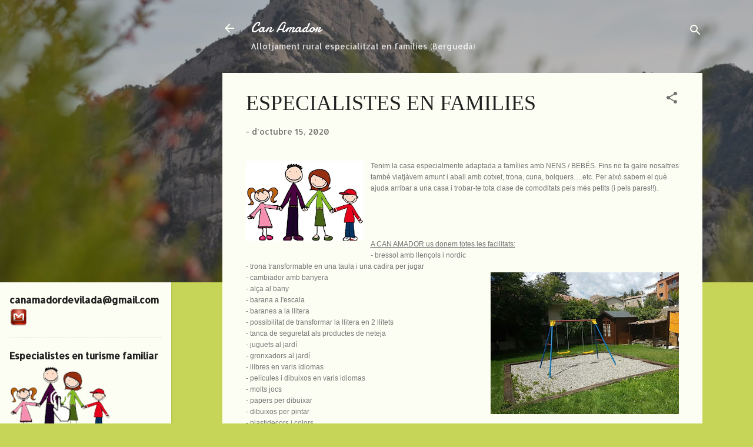

--- FILE ---
content_type: text/html; charset=UTF-8
request_url: https://canamador.blogspot.com/2017/10/especialistes-en-nensbebes.html
body_size: 23999
content:
<!DOCTYPE html>
<html dir='ltr' lang='ca'>
<head>
<meta content='width=device-width, initial-scale=1' name='viewport'/>
<title>ESPECIALISTES EN FAMILIES</title>
<meta content='text/html; charset=UTF-8' http-equiv='Content-Type'/>
<!-- Chrome, Firefox OS and Opera -->
<meta content='#c6d558' name='theme-color'/>
<!-- Windows Phone -->
<meta content='#c6d558' name='msapplication-navbutton-color'/>
<meta content='blogger' name='generator'/>
<link href='https://canamador.blogspot.com/favicon.ico' rel='icon' type='image/x-icon'/>
<link href='https://canamador.blogspot.com/2017/10/especialistes-en-nensbebes.html' rel='canonical'/>
<link rel="alternate" type="application/atom+xml" title="Can Amador - Atom" href="https://canamador.blogspot.com/feeds/posts/default" />
<link rel="alternate" type="application/rss+xml" title="Can Amador - RSS" href="https://canamador.blogspot.com/feeds/posts/default?alt=rss" />
<link rel="service.post" type="application/atom+xml" title="Can Amador - Atom" href="https://www.blogger.com/feeds/5990035187817007967/posts/default" />

<link rel="alternate" type="application/atom+xml" title="Can Amador - Atom" href="https://canamador.blogspot.com/feeds/9217517767731994812/comments/default" />
<!--Can't find substitution for tag [blog.ieCssRetrofitLinks]-->
<link href='https://blogger.googleusercontent.com/img/b/R29vZ2xl/AVvXsEgnYYSKfMfZAD2F3Qo_T7u6QspqWHcGg0qOS7PoW7jgcmJVdvV5uOXww2LCvN7e456y4Aluwi6byyxFHjlHzgdINps4w1ncqt9ykjdUWAnK-viceS9hHWdbVu4520rzFTK5aaKUZ2hSYIe4/s200/FAMILY4.png' rel='image_src'/>
<meta content='https://canamador.blogspot.com/2017/10/especialistes-en-nensbebes.html' property='og:url'/>
<meta content='ESPECIALISTES EN FAMILIES' property='og:title'/>
<meta content='&lt;meta name=&quot;casa rural en pre pirineo Cataluña especializada en familias y niños&quot;&gt; ;Catalunya;Barcelona;allotjament rural; Berga;trail;casa rural' property='og:description'/>
<meta content='https://blogger.googleusercontent.com/img/b/R29vZ2xl/AVvXsEgnYYSKfMfZAD2F3Qo_T7u6QspqWHcGg0qOS7PoW7jgcmJVdvV5uOXww2LCvN7e456y4Aluwi6byyxFHjlHzgdINps4w1ncqt9ykjdUWAnK-viceS9hHWdbVu4520rzFTK5aaKUZ2hSYIe4/w1200-h630-p-k-no-nu/FAMILY4.png' property='og:image'/>
<style type='text/css'>@font-face{font-family:'Allerta';font-style:normal;font-weight:400;font-display:swap;src:url(//fonts.gstatic.com/s/allerta/v19/TwMO-IAHRlkbx940YnYXSCiN9uc.woff2)format('woff2');unicode-range:U+0000-00FF,U+0131,U+0152-0153,U+02BB-02BC,U+02C6,U+02DA,U+02DC,U+0304,U+0308,U+0329,U+2000-206F,U+20AC,U+2122,U+2191,U+2193,U+2212,U+2215,U+FEFF,U+FFFD;}@font-face{font-family:'Damion';font-style:normal;font-weight:400;font-display:swap;src:url(//fonts.gstatic.com/s/damion/v15/hv-XlzJ3KEUe_YZkZGw2EzJwV9J-.woff2)format('woff2');unicode-range:U+0100-02BA,U+02BD-02C5,U+02C7-02CC,U+02CE-02D7,U+02DD-02FF,U+0304,U+0308,U+0329,U+1D00-1DBF,U+1E00-1E9F,U+1EF2-1EFF,U+2020,U+20A0-20AB,U+20AD-20C0,U+2113,U+2C60-2C7F,U+A720-A7FF;}@font-face{font-family:'Damion';font-style:normal;font-weight:400;font-display:swap;src:url(//fonts.gstatic.com/s/damion/v15/hv-XlzJ3KEUe_YZkamw2EzJwVw.woff2)format('woff2');unicode-range:U+0000-00FF,U+0131,U+0152-0153,U+02BB-02BC,U+02C6,U+02DA,U+02DC,U+0304,U+0308,U+0329,U+2000-206F,U+20AC,U+2122,U+2191,U+2193,U+2212,U+2215,U+FEFF,U+FFFD;}@font-face{font-family:'Indie Flower';font-style:normal;font-weight:400;font-display:swap;src:url(//fonts.gstatic.com/s/indieflower/v24/m8JVjfNVeKWVnh3QMuKkFcZVZ0uH99GUDs4k.woff2)format('woff2');unicode-range:U+0100-02BA,U+02BD-02C5,U+02C7-02CC,U+02CE-02D7,U+02DD-02FF,U+0304,U+0308,U+0329,U+1D00-1DBF,U+1E00-1E9F,U+1EF2-1EFF,U+2020,U+20A0-20AB,U+20AD-20C0,U+2113,U+2C60-2C7F,U+A720-A7FF;}@font-face{font-family:'Indie Flower';font-style:normal;font-weight:400;font-display:swap;src:url(//fonts.gstatic.com/s/indieflower/v24/m8JVjfNVeKWVnh3QMuKkFcZVaUuH99GUDg.woff2)format('woff2');unicode-range:U+0000-00FF,U+0131,U+0152-0153,U+02BB-02BC,U+02C6,U+02DA,U+02DC,U+0304,U+0308,U+0329,U+2000-206F,U+20AC,U+2122,U+2191,U+2193,U+2212,U+2215,U+FEFF,U+FFFD;}@font-face{font-family:'Roboto';font-style:italic;font-weight:300;font-stretch:100%;font-display:swap;src:url(//fonts.gstatic.com/s/roboto/v50/KFOKCnqEu92Fr1Mu53ZEC9_Vu3r1gIhOszmOClHrs6ljXfMMLt_QuAX-k3Yi128m0kN2.woff2)format('woff2');unicode-range:U+0460-052F,U+1C80-1C8A,U+20B4,U+2DE0-2DFF,U+A640-A69F,U+FE2E-FE2F;}@font-face{font-family:'Roboto';font-style:italic;font-weight:300;font-stretch:100%;font-display:swap;src:url(//fonts.gstatic.com/s/roboto/v50/KFOKCnqEu92Fr1Mu53ZEC9_Vu3r1gIhOszmOClHrs6ljXfMMLt_QuAz-k3Yi128m0kN2.woff2)format('woff2');unicode-range:U+0301,U+0400-045F,U+0490-0491,U+04B0-04B1,U+2116;}@font-face{font-family:'Roboto';font-style:italic;font-weight:300;font-stretch:100%;font-display:swap;src:url(//fonts.gstatic.com/s/roboto/v50/KFOKCnqEu92Fr1Mu53ZEC9_Vu3r1gIhOszmOClHrs6ljXfMMLt_QuAT-k3Yi128m0kN2.woff2)format('woff2');unicode-range:U+1F00-1FFF;}@font-face{font-family:'Roboto';font-style:italic;font-weight:300;font-stretch:100%;font-display:swap;src:url(//fonts.gstatic.com/s/roboto/v50/KFOKCnqEu92Fr1Mu53ZEC9_Vu3r1gIhOszmOClHrs6ljXfMMLt_QuAv-k3Yi128m0kN2.woff2)format('woff2');unicode-range:U+0370-0377,U+037A-037F,U+0384-038A,U+038C,U+038E-03A1,U+03A3-03FF;}@font-face{font-family:'Roboto';font-style:italic;font-weight:300;font-stretch:100%;font-display:swap;src:url(//fonts.gstatic.com/s/roboto/v50/KFOKCnqEu92Fr1Mu53ZEC9_Vu3r1gIhOszmOClHrs6ljXfMMLt_QuHT-k3Yi128m0kN2.woff2)format('woff2');unicode-range:U+0302-0303,U+0305,U+0307-0308,U+0310,U+0312,U+0315,U+031A,U+0326-0327,U+032C,U+032F-0330,U+0332-0333,U+0338,U+033A,U+0346,U+034D,U+0391-03A1,U+03A3-03A9,U+03B1-03C9,U+03D1,U+03D5-03D6,U+03F0-03F1,U+03F4-03F5,U+2016-2017,U+2034-2038,U+203C,U+2040,U+2043,U+2047,U+2050,U+2057,U+205F,U+2070-2071,U+2074-208E,U+2090-209C,U+20D0-20DC,U+20E1,U+20E5-20EF,U+2100-2112,U+2114-2115,U+2117-2121,U+2123-214F,U+2190,U+2192,U+2194-21AE,U+21B0-21E5,U+21F1-21F2,U+21F4-2211,U+2213-2214,U+2216-22FF,U+2308-230B,U+2310,U+2319,U+231C-2321,U+2336-237A,U+237C,U+2395,U+239B-23B7,U+23D0,U+23DC-23E1,U+2474-2475,U+25AF,U+25B3,U+25B7,U+25BD,U+25C1,U+25CA,U+25CC,U+25FB,U+266D-266F,U+27C0-27FF,U+2900-2AFF,U+2B0E-2B11,U+2B30-2B4C,U+2BFE,U+3030,U+FF5B,U+FF5D,U+1D400-1D7FF,U+1EE00-1EEFF;}@font-face{font-family:'Roboto';font-style:italic;font-weight:300;font-stretch:100%;font-display:swap;src:url(//fonts.gstatic.com/s/roboto/v50/KFOKCnqEu92Fr1Mu53ZEC9_Vu3r1gIhOszmOClHrs6ljXfMMLt_QuGb-k3Yi128m0kN2.woff2)format('woff2');unicode-range:U+0001-000C,U+000E-001F,U+007F-009F,U+20DD-20E0,U+20E2-20E4,U+2150-218F,U+2190,U+2192,U+2194-2199,U+21AF,U+21E6-21F0,U+21F3,U+2218-2219,U+2299,U+22C4-22C6,U+2300-243F,U+2440-244A,U+2460-24FF,U+25A0-27BF,U+2800-28FF,U+2921-2922,U+2981,U+29BF,U+29EB,U+2B00-2BFF,U+4DC0-4DFF,U+FFF9-FFFB,U+10140-1018E,U+10190-1019C,U+101A0,U+101D0-101FD,U+102E0-102FB,U+10E60-10E7E,U+1D2C0-1D2D3,U+1D2E0-1D37F,U+1F000-1F0FF,U+1F100-1F1AD,U+1F1E6-1F1FF,U+1F30D-1F30F,U+1F315,U+1F31C,U+1F31E,U+1F320-1F32C,U+1F336,U+1F378,U+1F37D,U+1F382,U+1F393-1F39F,U+1F3A7-1F3A8,U+1F3AC-1F3AF,U+1F3C2,U+1F3C4-1F3C6,U+1F3CA-1F3CE,U+1F3D4-1F3E0,U+1F3ED,U+1F3F1-1F3F3,U+1F3F5-1F3F7,U+1F408,U+1F415,U+1F41F,U+1F426,U+1F43F,U+1F441-1F442,U+1F444,U+1F446-1F449,U+1F44C-1F44E,U+1F453,U+1F46A,U+1F47D,U+1F4A3,U+1F4B0,U+1F4B3,U+1F4B9,U+1F4BB,U+1F4BF,U+1F4C8-1F4CB,U+1F4D6,U+1F4DA,U+1F4DF,U+1F4E3-1F4E6,U+1F4EA-1F4ED,U+1F4F7,U+1F4F9-1F4FB,U+1F4FD-1F4FE,U+1F503,U+1F507-1F50B,U+1F50D,U+1F512-1F513,U+1F53E-1F54A,U+1F54F-1F5FA,U+1F610,U+1F650-1F67F,U+1F687,U+1F68D,U+1F691,U+1F694,U+1F698,U+1F6AD,U+1F6B2,U+1F6B9-1F6BA,U+1F6BC,U+1F6C6-1F6CF,U+1F6D3-1F6D7,U+1F6E0-1F6EA,U+1F6F0-1F6F3,U+1F6F7-1F6FC,U+1F700-1F7FF,U+1F800-1F80B,U+1F810-1F847,U+1F850-1F859,U+1F860-1F887,U+1F890-1F8AD,U+1F8B0-1F8BB,U+1F8C0-1F8C1,U+1F900-1F90B,U+1F93B,U+1F946,U+1F984,U+1F996,U+1F9E9,U+1FA00-1FA6F,U+1FA70-1FA7C,U+1FA80-1FA89,U+1FA8F-1FAC6,U+1FACE-1FADC,U+1FADF-1FAE9,U+1FAF0-1FAF8,U+1FB00-1FBFF;}@font-face{font-family:'Roboto';font-style:italic;font-weight:300;font-stretch:100%;font-display:swap;src:url(//fonts.gstatic.com/s/roboto/v50/KFOKCnqEu92Fr1Mu53ZEC9_Vu3r1gIhOszmOClHrs6ljXfMMLt_QuAf-k3Yi128m0kN2.woff2)format('woff2');unicode-range:U+0102-0103,U+0110-0111,U+0128-0129,U+0168-0169,U+01A0-01A1,U+01AF-01B0,U+0300-0301,U+0303-0304,U+0308-0309,U+0323,U+0329,U+1EA0-1EF9,U+20AB;}@font-face{font-family:'Roboto';font-style:italic;font-weight:300;font-stretch:100%;font-display:swap;src:url(//fonts.gstatic.com/s/roboto/v50/KFOKCnqEu92Fr1Mu53ZEC9_Vu3r1gIhOszmOClHrs6ljXfMMLt_QuAb-k3Yi128m0kN2.woff2)format('woff2');unicode-range:U+0100-02BA,U+02BD-02C5,U+02C7-02CC,U+02CE-02D7,U+02DD-02FF,U+0304,U+0308,U+0329,U+1D00-1DBF,U+1E00-1E9F,U+1EF2-1EFF,U+2020,U+20A0-20AB,U+20AD-20C0,U+2113,U+2C60-2C7F,U+A720-A7FF;}@font-face{font-family:'Roboto';font-style:italic;font-weight:300;font-stretch:100%;font-display:swap;src:url(//fonts.gstatic.com/s/roboto/v50/KFOKCnqEu92Fr1Mu53ZEC9_Vu3r1gIhOszmOClHrs6ljXfMMLt_QuAj-k3Yi128m0g.woff2)format('woff2');unicode-range:U+0000-00FF,U+0131,U+0152-0153,U+02BB-02BC,U+02C6,U+02DA,U+02DC,U+0304,U+0308,U+0329,U+2000-206F,U+20AC,U+2122,U+2191,U+2193,U+2212,U+2215,U+FEFF,U+FFFD;}@font-face{font-family:'Roboto';font-style:normal;font-weight:400;font-stretch:100%;font-display:swap;src:url(//fonts.gstatic.com/s/roboto/v50/KFOMCnqEu92Fr1ME7kSn66aGLdTylUAMQXC89YmC2DPNWubEbVmZiAr0klQmz24O0g.woff2)format('woff2');unicode-range:U+0460-052F,U+1C80-1C8A,U+20B4,U+2DE0-2DFF,U+A640-A69F,U+FE2E-FE2F;}@font-face{font-family:'Roboto';font-style:normal;font-weight:400;font-stretch:100%;font-display:swap;src:url(//fonts.gstatic.com/s/roboto/v50/KFOMCnqEu92Fr1ME7kSn66aGLdTylUAMQXC89YmC2DPNWubEbVmQiAr0klQmz24O0g.woff2)format('woff2');unicode-range:U+0301,U+0400-045F,U+0490-0491,U+04B0-04B1,U+2116;}@font-face{font-family:'Roboto';font-style:normal;font-weight:400;font-stretch:100%;font-display:swap;src:url(//fonts.gstatic.com/s/roboto/v50/KFOMCnqEu92Fr1ME7kSn66aGLdTylUAMQXC89YmC2DPNWubEbVmYiAr0klQmz24O0g.woff2)format('woff2');unicode-range:U+1F00-1FFF;}@font-face{font-family:'Roboto';font-style:normal;font-weight:400;font-stretch:100%;font-display:swap;src:url(//fonts.gstatic.com/s/roboto/v50/KFOMCnqEu92Fr1ME7kSn66aGLdTylUAMQXC89YmC2DPNWubEbVmXiAr0klQmz24O0g.woff2)format('woff2');unicode-range:U+0370-0377,U+037A-037F,U+0384-038A,U+038C,U+038E-03A1,U+03A3-03FF;}@font-face{font-family:'Roboto';font-style:normal;font-weight:400;font-stretch:100%;font-display:swap;src:url(//fonts.gstatic.com/s/roboto/v50/KFOMCnqEu92Fr1ME7kSn66aGLdTylUAMQXC89YmC2DPNWubEbVnoiAr0klQmz24O0g.woff2)format('woff2');unicode-range:U+0302-0303,U+0305,U+0307-0308,U+0310,U+0312,U+0315,U+031A,U+0326-0327,U+032C,U+032F-0330,U+0332-0333,U+0338,U+033A,U+0346,U+034D,U+0391-03A1,U+03A3-03A9,U+03B1-03C9,U+03D1,U+03D5-03D6,U+03F0-03F1,U+03F4-03F5,U+2016-2017,U+2034-2038,U+203C,U+2040,U+2043,U+2047,U+2050,U+2057,U+205F,U+2070-2071,U+2074-208E,U+2090-209C,U+20D0-20DC,U+20E1,U+20E5-20EF,U+2100-2112,U+2114-2115,U+2117-2121,U+2123-214F,U+2190,U+2192,U+2194-21AE,U+21B0-21E5,U+21F1-21F2,U+21F4-2211,U+2213-2214,U+2216-22FF,U+2308-230B,U+2310,U+2319,U+231C-2321,U+2336-237A,U+237C,U+2395,U+239B-23B7,U+23D0,U+23DC-23E1,U+2474-2475,U+25AF,U+25B3,U+25B7,U+25BD,U+25C1,U+25CA,U+25CC,U+25FB,U+266D-266F,U+27C0-27FF,U+2900-2AFF,U+2B0E-2B11,U+2B30-2B4C,U+2BFE,U+3030,U+FF5B,U+FF5D,U+1D400-1D7FF,U+1EE00-1EEFF;}@font-face{font-family:'Roboto';font-style:normal;font-weight:400;font-stretch:100%;font-display:swap;src:url(//fonts.gstatic.com/s/roboto/v50/KFOMCnqEu92Fr1ME7kSn66aGLdTylUAMQXC89YmC2DPNWubEbVn6iAr0klQmz24O0g.woff2)format('woff2');unicode-range:U+0001-000C,U+000E-001F,U+007F-009F,U+20DD-20E0,U+20E2-20E4,U+2150-218F,U+2190,U+2192,U+2194-2199,U+21AF,U+21E6-21F0,U+21F3,U+2218-2219,U+2299,U+22C4-22C6,U+2300-243F,U+2440-244A,U+2460-24FF,U+25A0-27BF,U+2800-28FF,U+2921-2922,U+2981,U+29BF,U+29EB,U+2B00-2BFF,U+4DC0-4DFF,U+FFF9-FFFB,U+10140-1018E,U+10190-1019C,U+101A0,U+101D0-101FD,U+102E0-102FB,U+10E60-10E7E,U+1D2C0-1D2D3,U+1D2E0-1D37F,U+1F000-1F0FF,U+1F100-1F1AD,U+1F1E6-1F1FF,U+1F30D-1F30F,U+1F315,U+1F31C,U+1F31E,U+1F320-1F32C,U+1F336,U+1F378,U+1F37D,U+1F382,U+1F393-1F39F,U+1F3A7-1F3A8,U+1F3AC-1F3AF,U+1F3C2,U+1F3C4-1F3C6,U+1F3CA-1F3CE,U+1F3D4-1F3E0,U+1F3ED,U+1F3F1-1F3F3,U+1F3F5-1F3F7,U+1F408,U+1F415,U+1F41F,U+1F426,U+1F43F,U+1F441-1F442,U+1F444,U+1F446-1F449,U+1F44C-1F44E,U+1F453,U+1F46A,U+1F47D,U+1F4A3,U+1F4B0,U+1F4B3,U+1F4B9,U+1F4BB,U+1F4BF,U+1F4C8-1F4CB,U+1F4D6,U+1F4DA,U+1F4DF,U+1F4E3-1F4E6,U+1F4EA-1F4ED,U+1F4F7,U+1F4F9-1F4FB,U+1F4FD-1F4FE,U+1F503,U+1F507-1F50B,U+1F50D,U+1F512-1F513,U+1F53E-1F54A,U+1F54F-1F5FA,U+1F610,U+1F650-1F67F,U+1F687,U+1F68D,U+1F691,U+1F694,U+1F698,U+1F6AD,U+1F6B2,U+1F6B9-1F6BA,U+1F6BC,U+1F6C6-1F6CF,U+1F6D3-1F6D7,U+1F6E0-1F6EA,U+1F6F0-1F6F3,U+1F6F7-1F6FC,U+1F700-1F7FF,U+1F800-1F80B,U+1F810-1F847,U+1F850-1F859,U+1F860-1F887,U+1F890-1F8AD,U+1F8B0-1F8BB,U+1F8C0-1F8C1,U+1F900-1F90B,U+1F93B,U+1F946,U+1F984,U+1F996,U+1F9E9,U+1FA00-1FA6F,U+1FA70-1FA7C,U+1FA80-1FA89,U+1FA8F-1FAC6,U+1FACE-1FADC,U+1FADF-1FAE9,U+1FAF0-1FAF8,U+1FB00-1FBFF;}@font-face{font-family:'Roboto';font-style:normal;font-weight:400;font-stretch:100%;font-display:swap;src:url(//fonts.gstatic.com/s/roboto/v50/KFOMCnqEu92Fr1ME7kSn66aGLdTylUAMQXC89YmC2DPNWubEbVmbiAr0klQmz24O0g.woff2)format('woff2');unicode-range:U+0102-0103,U+0110-0111,U+0128-0129,U+0168-0169,U+01A0-01A1,U+01AF-01B0,U+0300-0301,U+0303-0304,U+0308-0309,U+0323,U+0329,U+1EA0-1EF9,U+20AB;}@font-face{font-family:'Roboto';font-style:normal;font-weight:400;font-stretch:100%;font-display:swap;src:url(//fonts.gstatic.com/s/roboto/v50/KFOMCnqEu92Fr1ME7kSn66aGLdTylUAMQXC89YmC2DPNWubEbVmaiAr0klQmz24O0g.woff2)format('woff2');unicode-range:U+0100-02BA,U+02BD-02C5,U+02C7-02CC,U+02CE-02D7,U+02DD-02FF,U+0304,U+0308,U+0329,U+1D00-1DBF,U+1E00-1E9F,U+1EF2-1EFF,U+2020,U+20A0-20AB,U+20AD-20C0,U+2113,U+2C60-2C7F,U+A720-A7FF;}@font-face{font-family:'Roboto';font-style:normal;font-weight:400;font-stretch:100%;font-display:swap;src:url(//fonts.gstatic.com/s/roboto/v50/KFOMCnqEu92Fr1ME7kSn66aGLdTylUAMQXC89YmC2DPNWubEbVmUiAr0klQmz24.woff2)format('woff2');unicode-range:U+0000-00FF,U+0131,U+0152-0153,U+02BB-02BC,U+02C6,U+02DA,U+02DC,U+0304,U+0308,U+0329,U+2000-206F,U+20AC,U+2122,U+2191,U+2193,U+2212,U+2215,U+FEFF,U+FFFD;}</style>
<style id='page-skin-1' type='text/css'><!--
/*! normalize.css v3.0.1 | MIT License | git.io/normalize */html{font-family:sans-serif;-ms-text-size-adjust:100%;-webkit-text-size-adjust:100%}body{margin:0}article,aside,details,figcaption,figure,footer,header,hgroup,main,nav,section,summary{display:block}audio,canvas,progress,video{display:inline-block;vertical-align:baseline}audio:not([controls]){display:none;height:0}[hidden],template{display:none}a{background:transparent}a:active,a:hover{outline:0}abbr[title]{border-bottom:1px dotted}b,strong{font-weight:bold}dfn{font-style:italic}h1{font-size:2em;margin:.67em 0}mark{background:#ff0;color:#000}small{font-size:80%}sub,sup{font-size:75%;line-height:0;position:relative;vertical-align:baseline}sup{top:-0.5em}sub{bottom:-0.25em}img{border:0}svg:not(:root){overflow:hidden}figure{margin:1em 40px}hr{-moz-box-sizing:content-box;box-sizing:content-box;height:0}pre{overflow:auto}code,kbd,pre,samp{font-family:monospace,monospace;font-size:1em}button,input,optgroup,select,textarea{color:inherit;font:inherit;margin:0}button{overflow:visible}button,select{text-transform:none}button,html input[type="button"],input[type="reset"],input[type="submit"]{-webkit-appearance:button;cursor:pointer}button[disabled],html input[disabled]{cursor:default}button::-moz-focus-inner,input::-moz-focus-inner{border:0;padding:0}input{line-height:normal}input[type="checkbox"],input[type="radio"]{box-sizing:border-box;padding:0}input[type="number"]::-webkit-inner-spin-button,input[type="number"]::-webkit-outer-spin-button{height:auto}input[type="search"]{-webkit-appearance:textfield;-moz-box-sizing:content-box;-webkit-box-sizing:content-box;box-sizing:content-box}input[type="search"]::-webkit-search-cancel-button,input[type="search"]::-webkit-search-decoration{-webkit-appearance:none}fieldset{border:1px solid #c0c0c0;margin:0 2px;padding:.35em .625em .75em}legend{border:0;padding:0}textarea{overflow:auto}optgroup{font-weight:bold}table{border-collapse:collapse;border-spacing:0}td,th{padding:0}
/*!************************************************
* Blogger Template Style
* Name: Contempo
**************************************************/
body{
overflow-wrap:break-word;
word-break:break-word;
word-wrap:break-word
}
.hidden{
display:none
}
.invisible{
visibility:hidden
}
.container::after,.float-container::after{
clear:both;
content:"";
display:table
}
.clearboth{
clear:both
}
#comments .comment .comment-actions,.subscribe-popup .FollowByEmail .follow-by-email-submit,.widget.Profile .profile-link,.widget.Profile .profile-link.visit-profile{
background:0 0;
border:0;
box-shadow:none;
color:#afc037;
cursor:pointer;
font-size:14px;
font-weight:700;
outline:0;
text-decoration:none;
text-transform:uppercase;
width:auto
}
.dim-overlay{
background-color:rgba(0,0,0,.54);
height:100vh;
left:0;
position:fixed;
top:0;
width:100%
}
#sharing-dim-overlay{
background-color:transparent
}
input::-ms-clear{
display:none
}
.blogger-logo,.svg-icon-24.blogger-logo{
fill:#ff9800;
opacity:1
}
.loading-spinner-large{
-webkit-animation:mspin-rotate 1.568s infinite linear;
animation:mspin-rotate 1.568s infinite linear;
height:48px;
overflow:hidden;
position:absolute;
width:48px;
z-index:200
}
.loading-spinner-large>div{
-webkit-animation:mspin-revrot 5332ms infinite steps(4);
animation:mspin-revrot 5332ms infinite steps(4)
}
.loading-spinner-large>div>div{
-webkit-animation:mspin-singlecolor-large-film 1333ms infinite steps(81);
animation:mspin-singlecolor-large-film 1333ms infinite steps(81);
background-size:100%;
height:48px;
width:3888px
}
.mspin-black-large>div>div,.mspin-grey_54-large>div>div{
background-image:url(https://www.blogblog.com/indie/mspin_black_large.svg)
}
.mspin-white-large>div>div{
background-image:url(https://www.blogblog.com/indie/mspin_white_large.svg)
}
.mspin-grey_54-large{
opacity:.54
}
@-webkit-keyframes mspin-singlecolor-large-film{
from{
-webkit-transform:translateX(0);
transform:translateX(0)
}
to{
-webkit-transform:translateX(-3888px);
transform:translateX(-3888px)
}
}
@keyframes mspin-singlecolor-large-film{
from{
-webkit-transform:translateX(0);
transform:translateX(0)
}
to{
-webkit-transform:translateX(-3888px);
transform:translateX(-3888px)
}
}
@-webkit-keyframes mspin-rotate{
from{
-webkit-transform:rotate(0);
transform:rotate(0)
}
to{
-webkit-transform:rotate(360deg);
transform:rotate(360deg)
}
}
@keyframes mspin-rotate{
from{
-webkit-transform:rotate(0);
transform:rotate(0)
}
to{
-webkit-transform:rotate(360deg);
transform:rotate(360deg)
}
}
@-webkit-keyframes mspin-revrot{
from{
-webkit-transform:rotate(0);
transform:rotate(0)
}
to{
-webkit-transform:rotate(-360deg);
transform:rotate(-360deg)
}
}
@keyframes mspin-revrot{
from{
-webkit-transform:rotate(0);
transform:rotate(0)
}
to{
-webkit-transform:rotate(-360deg);
transform:rotate(-360deg)
}
}
.skip-navigation{
background-color:#fff;
box-sizing:border-box;
color:#000;
display:block;
height:0;
left:0;
line-height:50px;
overflow:hidden;
padding-top:0;
position:fixed;
text-align:center;
top:0;
-webkit-transition:box-shadow .3s,height .3s,padding-top .3s;
transition:box-shadow .3s,height .3s,padding-top .3s;
width:100%;
z-index:900
}
.skip-navigation:focus{
box-shadow:0 4px 5px 0 rgba(0,0,0,.14),0 1px 10px 0 rgba(0,0,0,.12),0 2px 4px -1px rgba(0,0,0,.2);
height:50px
}
#main{
outline:0
}
.main-heading{
position:absolute;
clip:rect(1px,1px,1px,1px);
padding:0;
border:0;
height:1px;
width:1px;
overflow:hidden
}
.Attribution{
margin-top:1em;
text-align:center
}
.Attribution .blogger img,.Attribution .blogger svg{
vertical-align:bottom
}
.Attribution .blogger img{
margin-right:.5em
}
.Attribution div{
line-height:24px;
margin-top:.5em
}
.Attribution .copyright,.Attribution .image-attribution{
font-size:.7em;
margin-top:1.5em
}
.BLOG_mobile_video_class{
display:none
}
.bg-photo{
background-attachment:scroll!important
}
body .CSS_LIGHTBOX{
z-index:900
}
.extendable .show-less,.extendable .show-more{
border-color:#afc037;
color:#afc037;
margin-top:8px
}
.extendable .show-less.hidden,.extendable .show-more.hidden{
display:none
}
.inline-ad{
display:none;
max-width:100%;
overflow:hidden
}
.adsbygoogle{
display:block
}
#cookieChoiceInfo{
bottom:0;
top:auto
}
iframe.b-hbp-video{
border:0
}
.post-body img{
max-width:100%
}
.post-body iframe{
max-width:100%
}
.post-body a[imageanchor="1"]{
display:inline-block
}
.byline{
margin-right:1em
}
.byline:last-child{
margin-right:0
}
.link-copied-dialog{
max-width:520px;
outline:0
}
.link-copied-dialog .modal-dialog-buttons{
margin-top:8px
}
.link-copied-dialog .goog-buttonset-default{
background:0 0;
border:0
}
.link-copied-dialog .goog-buttonset-default:focus{
outline:0
}
.paging-control-container{
margin-bottom:16px
}
.paging-control-container .paging-control{
display:inline-block
}
.paging-control-container .comment-range-text::after,.paging-control-container .paging-control{
color:#afc037
}
.paging-control-container .comment-range-text,.paging-control-container .paging-control{
margin-right:8px
}
.paging-control-container .comment-range-text::after,.paging-control-container .paging-control::after{
content:"\b7";
cursor:default;
padding-left:8px;
pointer-events:none
}
.paging-control-container .comment-range-text:last-child::after,.paging-control-container .paging-control:last-child::after{
content:none
}
.byline.reactions iframe{
height:20px
}
.b-notification{
color:#000;
background-color:#fff;
border-bottom:solid 1px #000;
box-sizing:border-box;
padding:16px 32px;
text-align:center
}
.b-notification.visible{
-webkit-transition:margin-top .3s cubic-bezier(.4,0,.2,1);
transition:margin-top .3s cubic-bezier(.4,0,.2,1)
}
.b-notification.invisible{
position:absolute
}
.b-notification-close{
position:absolute;
right:8px;
top:8px
}
.no-posts-message{
line-height:40px;
text-align:center
}
@media screen and (max-width:800px){
body.item-view .post-body a[imageanchor="1"][style*="float: left;"],body.item-view .post-body a[imageanchor="1"][style*="float: right;"]{
float:none!important;
clear:none!important
}
body.item-view .post-body a[imageanchor="1"] img{
display:block;
height:auto;
margin:0 auto
}
body.item-view .post-body>.separator:first-child>a[imageanchor="1"]:first-child{
margin-top:20px
}
.post-body a[imageanchor]{
display:block
}
body.item-view .post-body a[imageanchor="1"]{
margin-left:0!important;
margin-right:0!important
}
body.item-view .post-body a[imageanchor="1"]+a[imageanchor="1"]{
margin-top:16px
}
}
.item-control{
display:none
}
#comments{
border-top:1px dashed rgba(0,0,0,.54);
margin-top:20px;
padding:20px
}
#comments .comment-thread ol{
margin:0;
padding-left:0;
padding-left:0
}
#comments .comment .comment-replybox-single,#comments .comment-thread .comment-replies{
margin-left:60px
}
#comments .comment-thread .thread-count{
display:none
}
#comments .comment{
list-style-type:none;
padding:0 0 30px;
position:relative
}
#comments .comment .comment{
padding-bottom:8px
}
.comment .avatar-image-container{
position:absolute
}
.comment .avatar-image-container img{
border-radius:50%
}
.avatar-image-container svg,.comment .avatar-image-container .avatar-icon{
border-radius:50%;
border:solid 1px #707070;
box-sizing:border-box;
fill:#707070;
height:35px;
margin:0;
padding:7px;
width:35px
}
.comment .comment-block{
margin-top:10px;
margin-left:60px;
padding-bottom:0
}
#comments .comment-author-header-wrapper{
margin-left:40px
}
#comments .comment .thread-expanded .comment-block{
padding-bottom:20px
}
#comments .comment .comment-header .user,#comments .comment .comment-header .user a{
color:#212121;
font-style:normal;
font-weight:700
}
#comments .comment .comment-actions{
bottom:0;
margin-bottom:15px;
position:absolute
}
#comments .comment .comment-actions>*{
margin-right:8px
}
#comments .comment .comment-header .datetime{
bottom:0;
color:rgba(33,33,33,.54);
display:inline-block;
font-size:13px;
font-style:italic;
margin-left:8px
}
#comments .comment .comment-footer .comment-timestamp a,#comments .comment .comment-header .datetime a{
color:rgba(33,33,33,.54)
}
#comments .comment .comment-content,.comment .comment-body{
margin-top:12px;
word-break:break-word
}
.comment-body{
margin-bottom:12px
}
#comments.embed[data-num-comments="0"]{
border:0;
margin-top:0;
padding-top:0
}
#comments.embed[data-num-comments="0"] #comment-post-message,#comments.embed[data-num-comments="0"] div.comment-form>p,#comments.embed[data-num-comments="0"] p.comment-footer{
display:none
}
#comment-editor-src{
display:none
}
.comments .comments-content .loadmore.loaded{
max-height:0;
opacity:0;
overflow:hidden
}
.extendable .remaining-items{
height:0;
overflow:hidden;
-webkit-transition:height .3s cubic-bezier(.4,0,.2,1);
transition:height .3s cubic-bezier(.4,0,.2,1)
}
.extendable .remaining-items.expanded{
height:auto
}
.svg-icon-24,.svg-icon-24-button{
cursor:pointer;
height:24px;
width:24px;
min-width:24px
}
.touch-icon{
margin:-12px;
padding:12px
}
.touch-icon:active,.touch-icon:focus{
background-color:rgba(153,153,153,.4);
border-radius:50%
}
svg:not(:root).touch-icon{
overflow:visible
}
html[dir=rtl] .rtl-reversible-icon{
-webkit-transform:scaleX(-1);
-ms-transform:scaleX(-1);
transform:scaleX(-1)
}
.svg-icon-24-button,.touch-icon-button{
background:0 0;
border:0;
margin:0;
outline:0;
padding:0
}
.touch-icon-button .touch-icon:active,.touch-icon-button .touch-icon:focus{
background-color:transparent
}
.touch-icon-button:active .touch-icon,.touch-icon-button:focus .touch-icon{
background-color:rgba(153,153,153,.4);
border-radius:50%
}
.Profile .default-avatar-wrapper .avatar-icon{
border-radius:50%;
border:solid 1px #707070;
box-sizing:border-box;
fill:#707070;
margin:0
}
.Profile .individual .default-avatar-wrapper .avatar-icon{
padding:25px
}
.Profile .individual .avatar-icon,.Profile .individual .profile-img{
height:120px;
width:120px
}
.Profile .team .default-avatar-wrapper .avatar-icon{
padding:8px
}
.Profile .team .avatar-icon,.Profile .team .default-avatar-wrapper,.Profile .team .profile-img{
height:40px;
width:40px
}
.snippet-container{
margin:0;
position:relative;
overflow:hidden
}
.snippet-fade{
bottom:0;
box-sizing:border-box;
position:absolute;
width:96px
}
.snippet-fade{
right:0
}
.snippet-fade:after{
content:"\2026"
}
.snippet-fade:after{
float:right
}
.post-bottom{
-webkit-box-align:center;
-webkit-align-items:center;
-ms-flex-align:center;
align-items:center;
display:-webkit-box;
display:-webkit-flex;
display:-ms-flexbox;
display:flex;
-webkit-flex-wrap:wrap;
-ms-flex-wrap:wrap;
flex-wrap:wrap
}
.post-footer{
-webkit-box-flex:1;
-webkit-flex:1 1 auto;
-ms-flex:1 1 auto;
flex:1 1 auto;
-webkit-flex-wrap:wrap;
-ms-flex-wrap:wrap;
flex-wrap:wrap;
-webkit-box-ordinal-group:2;
-webkit-order:1;
-ms-flex-order:1;
order:1
}
.post-footer>*{
-webkit-box-flex:0;
-webkit-flex:0 1 auto;
-ms-flex:0 1 auto;
flex:0 1 auto
}
.post-footer .byline:last-child{
margin-right:1em
}
.jump-link{
-webkit-box-flex:0;
-webkit-flex:0 0 auto;
-ms-flex:0 0 auto;
flex:0 0 auto;
-webkit-box-ordinal-group:3;
-webkit-order:2;
-ms-flex-order:2;
order:2
}
.centered-top-container.sticky{
left:0;
position:fixed;
right:0;
top:0;
width:auto;
z-index:50;
-webkit-transition-property:opacity,-webkit-transform;
transition-property:opacity,-webkit-transform;
transition-property:transform,opacity;
transition-property:transform,opacity,-webkit-transform;
-webkit-transition-duration:.2s;
transition-duration:.2s;
-webkit-transition-timing-function:cubic-bezier(.4,0,.2,1);
transition-timing-function:cubic-bezier(.4,0,.2,1)
}
.centered-top-placeholder{
display:none
}
.collapsed-header .centered-top-placeholder{
display:block
}
.centered-top-container .Header .replaced h1,.centered-top-placeholder .Header .replaced h1{
display:none
}
.centered-top-container.sticky .Header .replaced h1{
display:block
}
.centered-top-container.sticky .Header .header-widget{
background:0 0
}
.centered-top-container.sticky .Header .header-image-wrapper{
display:none
}
.centered-top-container img,.centered-top-placeholder img{
max-width:100%
}
.collapsible{
-webkit-transition:height .3s cubic-bezier(.4,0,.2,1);
transition:height .3s cubic-bezier(.4,0,.2,1)
}
.collapsible,.collapsible>summary{
display:block;
overflow:hidden
}
.collapsible>:not(summary){
display:none
}
.collapsible[open]>:not(summary){
display:block
}
.collapsible:focus,.collapsible>summary:focus{
outline:0
}
.collapsible>summary{
cursor:pointer;
display:block;
padding:0
}
.collapsible:focus>summary,.collapsible>summary:focus{
background-color:transparent
}
.collapsible>summary::-webkit-details-marker{
display:none
}
.collapsible-title{
-webkit-box-align:center;
-webkit-align-items:center;
-ms-flex-align:center;
align-items:center;
display:-webkit-box;
display:-webkit-flex;
display:-ms-flexbox;
display:flex
}
.collapsible-title .title{
-webkit-box-flex:1;
-webkit-flex:1 1 auto;
-ms-flex:1 1 auto;
flex:1 1 auto;
-webkit-box-ordinal-group:1;
-webkit-order:0;
-ms-flex-order:0;
order:0;
overflow:hidden;
text-overflow:ellipsis;
white-space:nowrap
}
.collapsible-title .chevron-down,.collapsible[open] .collapsible-title .chevron-up{
display:block
}
.collapsible-title .chevron-up,.collapsible[open] .collapsible-title .chevron-down{
display:none
}
.flat-button{
cursor:pointer;
display:inline-block;
font-weight:700;
text-transform:uppercase;
border-radius:2px;
padding:8px;
margin:-8px
}
.flat-icon-button{
background:0 0;
border:0;
margin:0;
outline:0;
padding:0;
margin:-12px;
padding:12px;
cursor:pointer;
box-sizing:content-box;
display:inline-block;
line-height:0
}
.flat-icon-button,.flat-icon-button .splash-wrapper{
border-radius:50%
}
.flat-icon-button .splash.animate{
-webkit-animation-duration:.3s;
animation-duration:.3s
}
.overflowable-container{
max-height:44.8px;
overflow:hidden;
position:relative
}
.overflow-button{
cursor:pointer
}
#overflowable-dim-overlay{
background:0 0
}
.overflow-popup{
box-shadow:0 2px 2px 0 rgba(0,0,0,.14),0 3px 1px -2px rgba(0,0,0,.2),0 1px 5px 0 rgba(0,0,0,.12);
background-color:#f3fdfe;
left:0;
max-width:calc(100% - 32px);
position:absolute;
top:0;
visibility:hidden;
z-index:101
}
.overflow-popup ul{
list-style:none
}
.overflow-popup .tabs li,.overflow-popup li{
display:block;
height:auto
}
.overflow-popup .tabs li{
padding-left:0;
padding-right:0
}
.overflow-button.hidden,.overflow-popup .tabs li.hidden,.overflow-popup li.hidden{
display:none
}
.pill-button{
background:0 0;
border:1px solid;
border-radius:12px;
cursor:pointer;
display:inline-block;
padding:4px 16px;
text-transform:uppercase
}
.ripple{
position:relative
}
.ripple>*{
z-index:1
}
.splash-wrapper{
bottom:0;
left:0;
overflow:hidden;
pointer-events:none;
position:absolute;
right:0;
top:0;
z-index:0
}
.splash{
background:#ccc;
border-radius:100%;
display:block;
opacity:.6;
position:absolute;
-webkit-transform:scale(0);
-ms-transform:scale(0);
transform:scale(0)
}
.splash.animate{
-webkit-animation:ripple-effect .4s linear;
animation:ripple-effect .4s linear
}
@-webkit-keyframes ripple-effect{
100%{
opacity:0;
-webkit-transform:scale(2.5);
transform:scale(2.5)
}
}
@keyframes ripple-effect{
100%{
opacity:0;
-webkit-transform:scale(2.5);
transform:scale(2.5)
}
}
.search{
display:-webkit-box;
display:-webkit-flex;
display:-ms-flexbox;
display:flex;
line-height:24px;
width:24px
}
.search.focused{
width:100%
}
.search.focused .section{
width:100%
}
.search form{
z-index:101
}
.search h3{
display:none
}
.search form{
display:-webkit-box;
display:-webkit-flex;
display:-ms-flexbox;
display:flex;
-webkit-box-flex:1;
-webkit-flex:1 0 0;
-ms-flex:1 0 0px;
flex:1 0 0;
border-bottom:solid 1px transparent;
padding-bottom:8px
}
.search form>*{
display:none
}
.search.focused form>*{
display:block
}
.search .search-input label{
display:none
}
.centered-top-placeholder.cloned .search form{
z-index:30
}
.search.focused form{
border-color:#ffffff;
position:relative;
width:auto
}
.collapsed-header .centered-top-container .search.focused form{
border-bottom-color:transparent
}
.search-expand{
-webkit-box-flex:0;
-webkit-flex:0 0 auto;
-ms-flex:0 0 auto;
flex:0 0 auto
}
.search-expand-text{
display:none
}
.search-close{
display:inline;
vertical-align:middle
}
.search-input{
-webkit-box-flex:1;
-webkit-flex:1 0 1px;
-ms-flex:1 0 1px;
flex:1 0 1px
}
.search-input input{
background:0 0;
border:0;
box-sizing:border-box;
color:#ffffff;
display:inline-block;
outline:0;
width:calc(100% - 48px)
}
.search-input input.no-cursor{
color:transparent;
text-shadow:0 0 0 #ffffff
}
.collapsed-header .centered-top-container .search-action,.collapsed-header .centered-top-container .search-input input{
color:#212121
}
.collapsed-header .centered-top-container .search-input input.no-cursor{
color:transparent;
text-shadow:0 0 0 #212121
}
.collapsed-header .centered-top-container .search-input input.no-cursor:focus,.search-input input.no-cursor:focus{
outline:0
}
.search-focused>*{
visibility:hidden
}
.search-focused .search,.search-focused .search-icon{
visibility:visible
}
.search.focused .search-action{
display:block
}
.search.focused .search-action:disabled{
opacity:.3
}
.widget.Sharing .sharing-button{
display:none
}
.widget.Sharing .sharing-buttons li{
padding:0
}
.widget.Sharing .sharing-buttons li span{
display:none
}
.post-share-buttons{
position:relative
}
.centered-bottom .share-buttons .svg-icon-24,.share-buttons .svg-icon-24{
fill:#707070
}
.sharing-open.touch-icon-button:active .touch-icon,.sharing-open.touch-icon-button:focus .touch-icon{
background-color:transparent
}
.share-buttons{
background-color:#f3fdfe;
border-radius:2px;
box-shadow:0 2px 2px 0 rgba(0,0,0,.14),0 3px 1px -2px rgba(0,0,0,.2),0 1px 5px 0 rgba(0,0,0,.12);
color:#212121;
list-style:none;
margin:0;
padding:8px 0;
position:absolute;
top:-11px;
min-width:200px;
z-index:101
}
.share-buttons.hidden{
display:none
}
.sharing-button{
background:0 0;
border:0;
margin:0;
outline:0;
padding:0;
cursor:pointer
}
.share-buttons li{
margin:0;
height:48px
}
.share-buttons li:last-child{
margin-bottom:0
}
.share-buttons li .sharing-platform-button{
box-sizing:border-box;
cursor:pointer;
display:block;
height:100%;
margin-bottom:0;
padding:0 16px;
position:relative;
width:100%
}
.share-buttons li .sharing-platform-button:focus,.share-buttons li .sharing-platform-button:hover{
background-color:rgba(128,128,128,.1);
outline:0
}
.share-buttons li svg[class*=" sharing-"],.share-buttons li svg[class^=sharing-]{
position:absolute;
top:10px
}
.share-buttons li span.sharing-platform-button{
position:relative;
top:0
}
.share-buttons li .platform-sharing-text{
display:block;
font-size:16px;
line-height:48px;
white-space:nowrap
}
.share-buttons li .platform-sharing-text{
margin-left:56px
}
.sidebar-container{
background-color:#fdfef3;
max-width:291px;
overflow-y:auto;
-webkit-transition-property:-webkit-transform;
transition-property:-webkit-transform;
transition-property:transform;
transition-property:transform,-webkit-transform;
-webkit-transition-duration:.3s;
transition-duration:.3s;
-webkit-transition-timing-function:cubic-bezier(0,0,.2,1);
transition-timing-function:cubic-bezier(0,0,.2,1);
width:291px;
z-index:101;
-webkit-overflow-scrolling:touch
}
.sidebar-container .navigation{
line-height:0;
padding:16px
}
.sidebar-container .sidebar-back{
cursor:pointer
}
.sidebar-container .widget{
background:0 0;
margin:0 16px;
padding:16px 0
}
.sidebar-container .widget .title{
color:#212121;
margin:0
}
.sidebar-container .widget ul{
list-style:none;
margin:0;
padding:0
}
.sidebar-container .widget ul ul{
margin-left:1em
}
.sidebar-container .widget li{
font-size:16px;
line-height:normal
}
.sidebar-container .widget+.widget{
border-top:1px dashed #cccccc
}
.BlogArchive li{
margin:16px 0
}
.BlogArchive li:last-child{
margin-bottom:0
}
.Label li a{
display:inline-block
}
.BlogArchive .post-count,.Label .label-count{
float:right;
margin-left:.25em
}
.BlogArchive .post-count::before,.Label .label-count::before{
content:"("
}
.BlogArchive .post-count::after,.Label .label-count::after{
content:")"
}
.widget.Translate .skiptranslate>div{
display:block!important
}
.widget.Profile .profile-link{
display:-webkit-box;
display:-webkit-flex;
display:-ms-flexbox;
display:flex
}
.widget.Profile .team-member .default-avatar-wrapper,.widget.Profile .team-member .profile-img{
-webkit-box-flex:0;
-webkit-flex:0 0 auto;
-ms-flex:0 0 auto;
flex:0 0 auto;
margin-right:1em
}
.widget.Profile .individual .profile-link{
-webkit-box-orient:vertical;
-webkit-box-direction:normal;
-webkit-flex-direction:column;
-ms-flex-direction:column;
flex-direction:column
}
.widget.Profile .team .profile-link .profile-name{
-webkit-align-self:center;
-ms-flex-item-align:center;
align-self:center;
display:block;
-webkit-box-flex:1;
-webkit-flex:1 1 auto;
-ms-flex:1 1 auto;
flex:1 1 auto
}
.dim-overlay{
background-color:rgba(0,0,0,.54);
z-index:100
}
body.sidebar-visible{
overflow-y:hidden
}
@media screen and (max-width:1190px){
.sidebar-container{
bottom:0;
position:fixed;
top:0;
left:0;
right:auto
}
.sidebar-container.sidebar-invisible{
-webkit-transition-timing-function:cubic-bezier(.4,0,.6,1);
transition-timing-function:cubic-bezier(.4,0,.6,1);
-webkit-transform:translateX(-291px);
-ms-transform:translateX(-291px);
transform:translateX(-291px)
}
}
@media screen and (min-width:1191px){
.sidebar-container{
position:absolute;
top:0;
left:0;
right:auto
}
.sidebar-container .navigation{
display:none
}
}
.dialog{
box-shadow:0 2px 2px 0 rgba(0,0,0,.14),0 3px 1px -2px rgba(0,0,0,.2),0 1px 5px 0 rgba(0,0,0,.12);
background:#fdfef3;
box-sizing:border-box;
color:rgba(0, 0, 0, 0.54);
padding:30px;
position:fixed;
text-align:center;
width:calc(100% - 24px);
z-index:101
}
.dialog input[type=email],.dialog input[type=text]{
background-color:transparent;
border:0;
border-bottom:solid 1px rgba(0,0,0,.12);
color:rgba(0, 0, 0, 0.54);
display:block;
font-family:Allerta;
font-size:16px;
line-height:24px;
margin:auto;
padding-bottom:7px;
outline:0;
text-align:center;
width:100%
}
.dialog input[type=email]::-webkit-input-placeholder,.dialog input[type=text]::-webkit-input-placeholder{
color:rgba(0, 0, 0, 0.54)
}
.dialog input[type=email]::-moz-placeholder,.dialog input[type=text]::-moz-placeholder{
color:rgba(0, 0, 0, 0.54)
}
.dialog input[type=email]:-ms-input-placeholder,.dialog input[type=text]:-ms-input-placeholder{
color:rgba(0, 0, 0, 0.54)
}
.dialog input[type=email]::-ms-input-placeholder,.dialog input[type=text]::-ms-input-placeholder{
color:rgba(0, 0, 0, 0.54)
}
.dialog input[type=email]::placeholder,.dialog input[type=text]::placeholder{
color:rgba(0, 0, 0, 0.54)
}
.dialog input[type=email]:focus,.dialog input[type=text]:focus{
border-bottom:solid 2px #afc037;
padding-bottom:6px
}
.dialog input.no-cursor{
color:transparent;
text-shadow:0 0 0 rgba(0, 0, 0, 0.54)
}
.dialog input.no-cursor:focus{
outline:0
}
.dialog input.no-cursor:focus{
outline:0
}
.dialog input[type=submit]{
font-family:Allerta
}
.dialog .goog-buttonset-default{
color:#afc037
}
.subscribe-popup{
max-width:364px
}
.subscribe-popup h3{
color:#212121;
font-size:1.8em;
margin-top:0
}
.subscribe-popup .FollowByEmail h3{
display:none
}
.subscribe-popup .FollowByEmail .follow-by-email-submit{
color:#afc037;
display:inline-block;
margin:0 auto;
margin-top:24px;
width:auto;
white-space:normal
}
.subscribe-popup .FollowByEmail .follow-by-email-submit:disabled{
cursor:default;
opacity:.3
}
@media (max-width:800px){
.blog-name div.widget.Subscribe{
margin-bottom:16px
}
body.item-view .blog-name div.widget.Subscribe{
margin:8px auto 16px auto;
width:100%
}
}
.tabs{
list-style:none
}
.tabs li{
display:inline-block
}
.tabs li a{
cursor:pointer;
display:inline-block;
font-weight:700;
text-transform:uppercase;
padding:12px 8px
}
.tabs .selected{
border-bottom:4px solid #ffffff
}
.tabs .selected a{
color:#ffffff
}
body#layout .bg-photo,body#layout .bg-photo-overlay{
display:none
}
body#layout .page_body{
padding:0;
position:relative;
top:0
}
body#layout .page{
display:inline-block;
left:inherit;
position:relative;
vertical-align:top;
width:540px
}
body#layout .centered{
max-width:954px
}
body#layout .navigation{
display:none
}
body#layout .sidebar-container{
display:inline-block;
width:40%
}
body#layout .hamburger-menu,body#layout .search{
display:none
}
.centered-top-container .svg-icon-24,body.collapsed-header .centered-top-placeholder .svg-icon-24{
fill:#fdfef3
}
.sidebar-container .svg-icon-24{
fill:#707070
}
.centered-bottom .svg-icon-24,body.collapsed-header .centered-top-container .svg-icon-24{
fill:#707070
}
.centered-bottom .share-buttons .svg-icon-24,.share-buttons .svg-icon-24{
fill:#707070
}
body{
background-color:#c6d558;
color:rgba(0, 0, 0, 0.54);
font:normal normal 14px Allerta;
margin:0;
min-height:100vh
}
img{
max-width:100%
}
h3{
color:rgba(0, 0, 0, 0.54);
font-size:16px
}
a{
text-decoration:none;
color:#afc037
}
a:visited{
color:#37afc0
}
a:hover{
color:#37afc0
}
blockquote{
color:#212121;
font:italic 300 15px Roboto, sans-serif;
font-size:x-large;
text-align:center
}
.pill-button{
font-size:12px
}
.bg-photo-container{
height:480px;
overflow:hidden;
position:absolute;
width:100%;
z-index:1
}
.bg-photo{
background:#c6d558 url(//1.bp.blogspot.com/-LOrzLOcAclU/XC1EO4pa3_I/AAAAAAAABvA/sloT7BQs2jM5YOkinjokdyV9MFyfum1oQCK4BGAYYCw/s0/DSC_0284%2B-%2Bcopia.JPG) repeat scroll bottom left;
background-attachment:scroll;
background-size:cover;
-webkit-filter:blur(0px);
filter:blur(0px);
height:calc(100% + 2 * 0px);
left:0px;
position:absolute;
top:0px;
width:calc(100% + 2 * 0px)
}
.bg-photo-overlay{
background:rgba(0,0,0,.26);
background-size:cover;
height:480px;
position:absolute;
width:100%;
z-index:2
}
.hamburger-menu{
float:left;
margin-top:0
}
.sticky .hamburger-menu{
float:none;
position:absolute
}
.search{
border-bottom:solid 1px rgba(255, 255, 255, 0);
float:right;
position:relative;
-webkit-transition-property:width;
transition-property:width;
-webkit-transition-duration:.5s;
transition-duration:.5s;
-webkit-transition-timing-function:cubic-bezier(.4,0,.2,1);
transition-timing-function:cubic-bezier(.4,0,.2,1);
z-index:101
}
.search .dim-overlay{
background-color:transparent
}
.search form{
height:36px;
-webkit-transition-property:border-color;
transition-property:border-color;
-webkit-transition-delay:.5s;
transition-delay:.5s;
-webkit-transition-duration:.2s;
transition-duration:.2s;
-webkit-transition-timing-function:cubic-bezier(.4,0,.2,1);
transition-timing-function:cubic-bezier(.4,0,.2,1)
}
.search.focused{
width:calc(100% - 48px)
}
.search.focused form{
display:-webkit-box;
display:-webkit-flex;
display:-ms-flexbox;
display:flex;
-webkit-box-flex:1;
-webkit-flex:1 0 1px;
-ms-flex:1 0 1px;
flex:1 0 1px;
border-color:#ffffff;
margin-left:-24px;
padding-left:36px;
position:relative;
width:auto
}
.item-view .search,.sticky .search{
right:0;
float:none;
margin-left:0;
position:absolute
}
.item-view .search.focused,.sticky .search.focused{
width:calc(100% - 50px)
}
.item-view .search.focused form,.sticky .search.focused form{
border-bottom-color:#757575
}
.centered-top-placeholder.cloned .search form{
z-index:30
}
.search_button{
-webkit-box-flex:0;
-webkit-flex:0 0 24px;
-ms-flex:0 0 24px;
flex:0 0 24px;
-webkit-box-orient:vertical;
-webkit-box-direction:normal;
-webkit-flex-direction:column;
-ms-flex-direction:column;
flex-direction:column
}
.search_button svg{
margin-top:0
}
.search-input{
height:48px
}
.search-input input{
display:block;
color:#ffffff;
font:16px Roboto, sans-serif;
height:48px;
line-height:48px;
padding:0;
width:100%
}
.search-input input::-webkit-input-placeholder{
color:#ffffff;
opacity:.3
}
.search-input input::-moz-placeholder{
color:#ffffff;
opacity:.3
}
.search-input input:-ms-input-placeholder{
color:#ffffff;
opacity:.3
}
.search-input input::-ms-input-placeholder{
color:#ffffff;
opacity:.3
}
.search-input input::placeholder{
color:#ffffff;
opacity:.3
}
.search-action{
background:0 0;
border:0;
color:#ffffff;
cursor:pointer;
display:none;
height:48px;
margin-top:0
}
.sticky .search-action{
color:#757575
}
.search.focused .search-action{
display:block
}
.search.focused .search-action:disabled{
opacity:.3
}
.page_body{
position:relative;
z-index:20
}
.page_body .widget{
margin-bottom:16px
}
.page_body .centered{
box-sizing:border-box;
display:-webkit-box;
display:-webkit-flex;
display:-ms-flexbox;
display:flex;
-webkit-box-orient:vertical;
-webkit-box-direction:normal;
-webkit-flex-direction:column;
-ms-flex-direction:column;
flex-direction:column;
margin:0 auto;
max-width:848px;
min-height:100vh;
padding:24px 0
}
.page_body .centered>*{
-webkit-box-flex:0;
-webkit-flex:0 0 auto;
-ms-flex:0 0 auto;
flex:0 0 auto
}
.page_body .centered>#footer{
margin-top:auto
}
.blog-name{
margin:24px 0 16px 0
}
.item-view .blog-name,.sticky .blog-name{
box-sizing:border-box;
margin-left:36px;
min-height:48px;
opacity:1;
padding-top:12px
}
.blog-name .subscribe-section-container{
margin-bottom:32px;
text-align:center;
-webkit-transition-property:opacity;
transition-property:opacity;
-webkit-transition-duration:.5s;
transition-duration:.5s
}
.item-view .blog-name .subscribe-section-container,.sticky .blog-name .subscribe-section-container{
margin:0 0 8px 0
}
.blog-name .PageList{
margin-top:16px;
padding-top:8px;
text-align:center
}
.blog-name .PageList .overflowable-contents{
width:100%
}
.blog-name .PageList h3.title{
color:#ffffff;
margin:8px auto;
text-align:center;
width:100%
}
.centered-top-container .blog-name{
-webkit-transition-property:opacity;
transition-property:opacity;
-webkit-transition-duration:.5s;
transition-duration:.5s
}
.item-view .return_link{
margin-bottom:12px;
margin-top:12px;
position:absolute
}
.item-view .blog-name{
display:-webkit-box;
display:-webkit-flex;
display:-ms-flexbox;
display:flex;
-webkit-flex-wrap:wrap;
-ms-flex-wrap:wrap;
flex-wrap:wrap;
margin:0 48px 27px 48px
}
.item-view .subscribe-section-container{
-webkit-box-flex:0;
-webkit-flex:0 0 auto;
-ms-flex:0 0 auto;
flex:0 0 auto
}
.item-view #header,.item-view .Header{
margin-bottom:5px;
margin-right:15px
}
.item-view .sticky .Header{
margin-bottom:0
}
.item-view .Header p{
margin:10px 0 0 0;
text-align:left
}
.item-view .post-share-buttons-bottom{
margin-right:16px
}
.sticky{
background:#fdfef3;
box-shadow:0 0 20px 0 rgba(0,0,0,.7);
box-sizing:border-box;
margin-left:0
}
.sticky #header{
margin-bottom:8px;
margin-right:8px
}
.sticky .centered-top{
margin:4px auto;
max-width:816px;
min-height:48px
}
.sticky .blog-name{
display:-webkit-box;
display:-webkit-flex;
display:-ms-flexbox;
display:flex;
margin:0 48px
}
.sticky .blog-name #header{
-webkit-box-flex:0;
-webkit-flex:0 1 auto;
-ms-flex:0 1 auto;
flex:0 1 auto;
-webkit-box-ordinal-group:2;
-webkit-order:1;
-ms-flex-order:1;
order:1;
overflow:hidden
}
.sticky .blog-name .subscribe-section-container{
-webkit-box-flex:0;
-webkit-flex:0 0 auto;
-ms-flex:0 0 auto;
flex:0 0 auto;
-webkit-box-ordinal-group:3;
-webkit-order:2;
-ms-flex-order:2;
order:2
}
.sticky .Header h1{
overflow:hidden;
text-overflow:ellipsis;
white-space:nowrap;
margin-right:-10px;
margin-bottom:-10px;
padding-right:10px;
padding-bottom:10px
}
.sticky .Header p{
display:none
}
.sticky .PageList{
display:none
}
.search-focused>*{
visibility:visible
}
.search-focused .hamburger-menu{
visibility:visible
}
.item-view .search-focused .blog-name,.sticky .search-focused .blog-name{
opacity:0
}
.centered-bottom,.centered-top-container,.centered-top-placeholder{
padding:0 16px
}
.centered-top{
position:relative
}
.item-view .centered-top.search-focused .subscribe-section-container,.sticky .centered-top.search-focused .subscribe-section-container{
opacity:0
}
.page_body.has-vertical-ads .centered .centered-bottom{
display:inline-block;
width:calc(100% - 176px)
}
.Header h1{
color:#ffffff;
font:normal normal 80px Damion, cursive;
line-height:normal;
margin:0 0 13px 0;
text-align:center;
width:100%
}
.Header h1 a,.Header h1 a:hover,.Header h1 a:visited{
color:#ffffff
}
.item-view .Header h1,.sticky .Header h1{
font-size:24px;
line-height:24px;
margin:0;
text-align:left
}
.sticky .Header h1{
color:#757575
}
.sticky .Header h1 a,.sticky .Header h1 a:hover,.sticky .Header h1 a:visited{
color:#757575
}
.Header p{
color:#ffffff;
margin:0 0 13px 0;
opacity:.8;
text-align:center
}
.widget .title{
line-height:28px
}
.BlogArchive li{
font-size:16px
}
.BlogArchive .post-count{
color:#757575
}
#page_body .FeaturedPost,.Blog .blog-posts .post-outer-container{
background:#fdfef3;
min-height:40px;
padding:30px 40px;
width:auto
}
.Blog .blog-posts .post-outer-container:last-child{
margin-bottom:0
}
.Blog .blog-posts .post-outer-container .post-outer{
border:0;
position:relative;
padding-bottom:.25em
}
.post-outer-container{
margin-bottom:16px
}
.post:first-child{
margin-top:0
}
.post .thumb{
float:left;
height:20%;
width:20%
}
.post-share-buttons-bottom,.post-share-buttons-top{
float:right
}
.post-share-buttons-bottom{
margin-right:24px
}
.post-footer,.post-header{
clear:left;
color:rgba(0, 0, 0, 0.54);
margin:0;
width:inherit
}
.blog-pager{
text-align:center
}
.blog-pager a{
color:#37afc0
}
.blog-pager a:visited{
color:#37afc0
}
.blog-pager a:hover{
color:#37afc0
}
.post-title{
font:normal normal 36px Georgia, Utopia, 'Palatino Linotype', Palatino, serif;
float:left;
margin:0 0 8px 0;
max-width:calc(100% - 48px)
}
.post-title a{
font:normal normal 30px Indie Flower
}
.post-title,.post-title a,.post-title a:hover,.post-title a:visited{
color:#212121
}
.post-body{
color:#757575;
font:normal normal 12px Arial, Tahoma, Helvetica, FreeSans, sans-serif;
line-height:1.6em;
margin:1.5em 0 2em 0;
display:block
}
.post-body img{
height:inherit
}
.post-body .snippet-thumbnail{
float:left;
margin:0;
margin-right:2em;
max-height:128px;
max-width:128px
}
.post-body .snippet-thumbnail img{
max-width:100%
}
.main .FeaturedPost .widget-content{
border:0;
position:relative;
padding-bottom:.25em
}
.FeaturedPost img{
margin-top:2em
}
.FeaturedPost .snippet-container{
margin:2em 0
}
.FeaturedPost .snippet-container p{
margin:0
}
.FeaturedPost .snippet-thumbnail{
float:none;
height:auto;
margin-bottom:2em;
margin-right:0;
overflow:hidden;
max-height:calc(600px + 2em);
max-width:100%;
text-align:center;
width:100%
}
.FeaturedPost .snippet-thumbnail img{
max-width:100%;
width:100%
}
.byline{
color:rgba(0, 0, 0, 0.54);
display:inline-block;
line-height:24px;
margin-top:8px;
vertical-align:top
}
.byline.post-author:first-child{
margin-right:0
}
.byline.reactions .reactions-label{
line-height:22px;
vertical-align:top
}
.byline.post-share-buttons{
position:relative;
display:inline-block;
margin-top:0;
width:100%
}
.byline.post-share-buttons .sharing{
float:right
}
.flat-button.ripple:hover{
background-color:rgba(175,192,55,.12)
}
.flat-button.ripple .splash{
background-color:rgba(175,192,55,.4)
}
a.timestamp-link,a:active.timestamp-link,a:visited.timestamp-link{
color:inherit;
font:inherit;
text-decoration:inherit
}
.post-share-buttons{
margin-left:0
}
.clear-sharing{
min-height:24px
}
.comment-link{
color:#afc037;
position:relative
}
.comment-link .num_comments{
margin-left:8px;
vertical-align:top
}
#comment-holder .continue{
display:none
}
#comment-editor{
margin-bottom:20px;
margin-top:20px
}
#comments .comment-form h4,#comments h3.title{
position:absolute;
clip:rect(1px,1px,1px,1px);
padding:0;
border:0;
height:1px;
width:1px;
overflow:hidden
}
.post-filter-message{
background-color:rgba(0,0,0,.7);
color:#fff;
display:table;
margin-bottom:16px;
width:100%
}
.post-filter-message div{
display:table-cell;
padding:15px 28px
}
.post-filter-message div:last-child{
padding-left:0;
text-align:right
}
.post-filter-message a{
white-space:nowrap
}
.post-filter-message .search-label,.post-filter-message .search-query{
font-weight:700;
color:#afc037
}
#blog-pager{
margin:2em 0
}
#blog-pager a{
color:#ffffff;
font-size:14px
}
.subscribe-button{
border-color:#ffffff;
color:#ffffff
}
.sticky .subscribe-button{
border-color:#757575;
color:#757575
}
.tabs{
margin:0 auto;
padding:0
}
.tabs li{
margin:0 8px;
vertical-align:top
}
.tabs .overflow-button a,.tabs li a{
color:#edff69;
font:normal normal 100% normal 15px Roboto, sans-serif;
line-height:16.8px
}
.tabs .overflow-button a{
padding:12px 8px
}
.overflow-popup .tabs li{
text-align:left
}
.overflow-popup li a{
color:#757575;
display:block;
padding:8px 20px
}
.overflow-popup li.selected a{
color:#212121
}
a.report_abuse{
font-weight:400
}
.Label li,.Label span.label-size,.byline.post-labels a{
background-color:rgba(55, 175, 192, 0.05);
border:1px solid rgba(55, 175, 192, 0.05);
border-radius:15px;
display:inline-block;
margin:4px 4px 4px 0;
padding:3px 8px
}
.Label a,.byline.post-labels a{
color:#37afc0
}
.Label ul{
list-style:none;
padding:0
}
.PopularPosts{
background-color:#f3fdfe;
padding:30px 40px
}
.PopularPosts .item-content{
color:#757575;
margin-top:24px
}
.PopularPosts a,.PopularPosts a:hover,.PopularPosts a:visited{
color:#37afc0
}
.PopularPosts .post-title,.PopularPosts .post-title a,.PopularPosts .post-title a:hover,.PopularPosts .post-title a:visited{
color:#212121;
font-size:18px;
font-weight:700;
line-height:24px
}
.PopularPosts,.PopularPosts h3.title a{
color:#757575;
font:normal normal 12px Arial, Tahoma, Helvetica, FreeSans, sans-serif
}
.main .PopularPosts{
padding:16px 40px
}
.PopularPosts h3.title{
font-size:14px;
margin:0
}
.PopularPosts h3.post-title{
margin-bottom:0
}
.PopularPosts .byline{
color:rgba(0, 0, 0, 0.54)
}
.PopularPosts .jump-link{
float:right;
margin-top:16px
}
.PopularPosts .post-header .byline{
font-size:.9em;
font-style:italic;
margin-top:6px
}
.PopularPosts ul{
list-style:none;
padding:0;
margin:0
}
.PopularPosts .post{
padding:20px 0
}
.PopularPosts .post+.post{
border-top:1px dashed #cccccc
}
.PopularPosts .item-thumbnail{
float:left;
margin-right:32px
}
.PopularPosts .item-thumbnail img{
height:88px;
padding:0;
width:88px
}
.inline-ad{
margin-bottom:16px
}
.desktop-ad .inline-ad{
display:block
}
.adsbygoogle{
overflow:hidden
}
.vertical-ad-container{
float:right;
margin-right:16px;
width:128px
}
.vertical-ad-container .AdSense+.AdSense{
margin-top:16px
}
.inline-ad-placeholder,.vertical-ad-placeholder{
background:#fdfef3;
border:1px solid #000;
opacity:.9;
vertical-align:middle;
text-align:center
}
.inline-ad-placeholder span,.vertical-ad-placeholder span{
margin-top:290px;
display:block;
text-transform:uppercase;
font-weight:700;
color:#212121
}
.vertical-ad-placeholder{
height:600px
}
.vertical-ad-placeholder span{
margin-top:290px;
padding:0 40px
}
.inline-ad-placeholder{
height:90px
}
.inline-ad-placeholder span{
margin-top:36px
}
.Attribution{
color:#757575
}
.Attribution a,.Attribution a:hover,.Attribution a:visited{
color:#ffffff
}
.Attribution svg{
fill:#ffffff
}
.sidebar-container{
box-shadow:1px 1px 3px rgba(0,0,0,.1)
}
.sidebar-container,.sidebar-container .sidebar_bottom{
background-color:#fdfef3
}
.sidebar-container .navigation,.sidebar-container .sidebar_top_wrapper{
background-color:#fdfef3
}
.sidebar-container .sidebar_top{
overflow:auto
}
.sidebar-container .sidebar_bottom{
width:100%;
padding-top:16px
}
.sidebar-container .widget:first-child{
padding-top:0
}
.sidebar_top .widget.Profile{
padding-bottom:16px
}
.widget.Profile{
margin:0;
width:100%
}
.widget.Profile h2{
display:none
}
.widget.Profile h3.title{
color:rgba(0, 0, 0, 0.52);
margin:16px 32px
}
.widget.Profile .individual{
text-align:center
}
.widget.Profile .individual .profile-link{
padding:1em
}
.widget.Profile .individual .default-avatar-wrapper .avatar-icon{
margin:auto
}
.widget.Profile .team{
margin-bottom:32px;
margin-left:32px;
margin-right:32px
}
.widget.Profile ul{
list-style:none;
padding:0
}
.widget.Profile li{
margin:10px 0
}
.widget.Profile .profile-img{
border-radius:50%;
float:none
}
.widget.Profile .profile-link{
color:#212121;
font-size:.9em;
margin-bottom:1em;
opacity:.87;
overflow:hidden
}
.widget.Profile .profile-link.visit-profile{
border-style:solid;
border-width:1px;
border-radius:12px;
cursor:pointer;
font-size:12px;
font-weight:400;
padding:5px 20px;
display:inline-block;
line-height:normal
}
.widget.Profile dd{
color:rgba(0, 0, 0, 0.54);
margin:0 16px
}
.widget.Profile location{
margin-bottom:1em
}
.widget.Profile .profile-textblock{
font-size:14px;
line-height:24px;
position:relative
}
body.sidebar-visible .page_body{
overflow-y:scroll
}
body.sidebar-visible .bg-photo-container{
overflow-y:scroll
}
@media screen and (min-width:1191px){
.sidebar-container{
margin-top:480px;
min-height:calc(100% - 480px);
overflow:visible;
z-index:32
}
.sidebar-container .sidebar_top_wrapper{
background-color:#fdfef3;
height:480px;
margin-top:-480px
}
.sidebar-container .sidebar_top{
display:-webkit-box;
display:-webkit-flex;
display:-ms-flexbox;
display:flex;
height:480px;
-webkit-box-orient:horizontal;
-webkit-box-direction:normal;
-webkit-flex-direction:row;
-ms-flex-direction:row;
flex-direction:row;
max-height:480px
}
.sidebar-container .sidebar_bottom{
max-width:291px;
width:291px
}
body.collapsed-header .sidebar-container{
z-index:15
}
.sidebar-container .sidebar_top:empty{
display:none
}
.sidebar-container .sidebar_top>:only-child{
-webkit-box-flex:0;
-webkit-flex:0 0 auto;
-ms-flex:0 0 auto;
flex:0 0 auto;
-webkit-align-self:center;
-ms-flex-item-align:center;
align-self:center;
width:100%
}
.sidebar_top_wrapper.no-items{
display:none
}
}
.post-snippet.snippet-container{
max-height:120px
}
.post-snippet .snippet-item{
line-height:24px
}
.post-snippet .snippet-fade{
background:-webkit-linear-gradient(left,#fdfef3 0,#fdfef3 20%,rgba(253, 254, 243, 0) 100%);
background:linear-gradient(to left,#fdfef3 0,#fdfef3 20%,rgba(253, 254, 243, 0) 100%);
color:rgba(0, 0, 0, 0.54);
height:24px
}
.popular-posts-snippet.snippet-container{
max-height:72px
}
.popular-posts-snippet .snippet-item{
line-height:24px
}
.PopularPosts .popular-posts-snippet .snippet-fade{
color:rgba(0, 0, 0, 0.54);
height:24px
}
.main .popular-posts-snippet .snippet-fade{
background:-webkit-linear-gradient(left,#f3fdfe 0,#f3fdfe 20%,rgba(243, 253, 254, 0) 100%);
background:linear-gradient(to left,#f3fdfe 0,#f3fdfe 20%,rgba(243, 253, 254, 0) 100%)
}
.sidebar_bottom .popular-posts-snippet .snippet-fade{
background:-webkit-linear-gradient(left,#fdfef3 0,#fdfef3 20%,rgba(253, 254, 243, 0) 100%);
background:linear-gradient(to left,#fdfef3 0,#fdfef3 20%,rgba(253, 254, 243, 0) 100%)
}
.profile-snippet.snippet-container{
max-height:192px
}
.has-location .profile-snippet.snippet-container{
max-height:144px
}
.profile-snippet .snippet-item{
line-height:24px
}
.profile-snippet .snippet-fade{
background:-webkit-linear-gradient(left,#fdfef3 0,#fdfef3 20%,rgba(253, 254, 243, 0) 100%);
background:linear-gradient(to left,#fdfef3 0,#fdfef3 20%,rgba(253, 254, 243, 0) 100%);
color:rgba(0, 0, 0, 0.54);
height:24px
}
@media screen and (min-width:1191px){
.profile-snippet .snippet-fade{
background:-webkit-linear-gradient(left,#fdfef3 0,#fdfef3 20%,rgba(253, 254, 243, 0) 100%);
background:linear-gradient(to left,#fdfef3 0,#fdfef3 20%,rgba(253, 254, 243, 0) 100%)
}
}
@media screen and (max-width:800px){
.blog-name{
margin-top:0
}
body.item-view .blog-name{
margin:0 48px
}
.centered-bottom{
padding:8px
}
body.item-view .centered-bottom{
padding:0
}
.page_body .centered{
padding:10px 0
}
body.item-view #header,body.item-view .widget.Header{
margin-right:0
}
body.collapsed-header .centered-top-container .blog-name{
display:block
}
body.collapsed-header .centered-top-container .widget.Header h1{
text-align:center
}
.widget.Header header{
padding:0
}
.widget.Header h1{
font-size:42.667px;
line-height:42.667px;
margin-bottom:13px
}
body.item-view .widget.Header h1{
text-align:center
}
body.item-view .widget.Header p{
text-align:center
}
.blog-name .widget.PageList{
padding:0
}
body.item-view .centered-top{
margin-bottom:5px
}
.search-action,.search-input{
margin-bottom:-8px
}
.search form{
margin-bottom:8px
}
body.item-view .subscribe-section-container{
margin:5px 0 0 0;
width:100%
}
#page_body.section div.widget.FeaturedPost,div.widget.PopularPosts{
padding:16px
}
div.widget.Blog .blog-posts .post-outer-container{
padding:16px
}
div.widget.Blog .blog-posts .post-outer-container .post-outer{
padding:0
}
.post:first-child{
margin:0
}
.post-body .snippet-thumbnail{
margin:0 3vw 3vw 0
}
.post-body .snippet-thumbnail img{
height:20vw;
width:20vw;
max-height:128px;
max-width:128px
}
div.widget.PopularPosts div.item-thumbnail{
margin:0 3vw 3vw 0
}
div.widget.PopularPosts div.item-thumbnail img{
height:20vw;
width:20vw;
max-height:88px;
max-width:88px
}
.post-title{
line-height:1
}
.post-title,.post-title a{
font-size:20px
}
#page_body.section div.widget.FeaturedPost h3 a{
font-size:22px
}
.mobile-ad .inline-ad{
display:block
}
.page_body.has-vertical-ads .vertical-ad-container,.page_body.has-vertical-ads .vertical-ad-container ins{
display:none
}
.page_body.has-vertical-ads .centered .centered-bottom,.page_body.has-vertical-ads .centered .centered-top{
display:block;
width:auto
}
div.post-filter-message div{
padding:8px 16px
}
}
@media screen and (min-width:1191px){
body{
position:relative
}
body.item-view .blog-name{
margin-left:48px
}
.page_body{
margin-left:291px
}
.search{
margin-left:0
}
.search.focused{
width:100%
}
.sticky{
padding-left:291px
}
.hamburger-menu{
display:none
}
body.collapsed-header .page_body .centered-top-container{
padding-left:291px;
padding-right:0;
width:100%
}
body.collapsed-header .centered-top-container .search.focused{
width:100%
}
body.collapsed-header .centered-top-container .blog-name{
margin-left:0
}
body.collapsed-header.item-view .centered-top-container .search.focused{
width:calc(100% - 50px)
}
body.collapsed-header.item-view .centered-top-container .blog-name{
margin-left:40px
}
}

--></style>
<style id='template-skin-1' type='text/css'><!--
body#layout .hidden,
body#layout .invisible {
display: inherit;
}
body#layout .navigation {
display: none;
}
body#layout .page,
body#layout .sidebar_top,
body#layout .sidebar_bottom {
display: inline-block;
left: inherit;
position: relative;
vertical-align: top;
}
body#layout .page {
float: right;
margin-left: 20px;
width: 55%;
}
body#layout .sidebar-container {
float: right;
width: 40%;
}
body#layout .hamburger-menu {
display: none;
}
--></style>
<style>
    .bg-photo {background-image:url(\/\/1.bp.blogspot.com\/-LOrzLOcAclU\/XC1EO4pa3_I\/AAAAAAAABvA\/sloT7BQs2jM5YOkinjokdyV9MFyfum1oQCK4BGAYYCw\/s0\/DSC_0284%2B-%2Bcopia.JPG);}
    
@media (max-width: 480px) { .bg-photo {background-image:url(\/\/1.bp.blogspot.com\/-LOrzLOcAclU\/XC1EO4pa3_I\/AAAAAAAABvA\/sloT7BQs2jM5YOkinjokdyV9MFyfum1oQCK4BGAYYCw\/w480\/DSC_0284%2B-%2Bcopia.JPG);}}
@media (max-width: 640px) and (min-width: 481px) { .bg-photo {background-image:url(\/\/1.bp.blogspot.com\/-LOrzLOcAclU\/XC1EO4pa3_I\/AAAAAAAABvA\/sloT7BQs2jM5YOkinjokdyV9MFyfum1oQCK4BGAYYCw\/w640\/DSC_0284%2B-%2Bcopia.JPG);}}
@media (max-width: 800px) and (min-width: 641px) { .bg-photo {background-image:url(\/\/1.bp.blogspot.com\/-LOrzLOcAclU\/XC1EO4pa3_I\/AAAAAAAABvA\/sloT7BQs2jM5YOkinjokdyV9MFyfum1oQCK4BGAYYCw\/w800\/DSC_0284%2B-%2Bcopia.JPG);}}
@media (max-width: 1200px) and (min-width: 801px) { .bg-photo {background-image:url(\/\/1.bp.blogspot.com\/-LOrzLOcAclU\/XC1EO4pa3_I\/AAAAAAAABvA\/sloT7BQs2jM5YOkinjokdyV9MFyfum1oQCK4BGAYYCw\/w1200\/DSC_0284%2B-%2Bcopia.JPG);}}
/* Last tag covers anything over one higher than the previous max-size cap. */
@media (min-width: 1201px) { .bg-photo {background-image:url(\/\/1.bp.blogspot.com\/-LOrzLOcAclU\/XC1EO4pa3_I\/AAAAAAAABvA\/sloT7BQs2jM5YOkinjokdyV9MFyfum1oQCK4BGAYYCw\/w1600\/DSC_0284%2B-%2Bcopia.JPG);}}
  </style>
<script async='async' src='https://www.gstatic.com/external_hosted/clipboardjs/clipboard.min.js'></script>
<link href='https://www.blogger.com/dyn-css/authorization.css?targetBlogID=5990035187817007967&amp;zx=28627e11-0245-4815-9edc-a2db7b227b00' media='none' onload='if(media!=&#39;all&#39;)media=&#39;all&#39;' rel='stylesheet'/><noscript><link href='https://www.blogger.com/dyn-css/authorization.css?targetBlogID=5990035187817007967&amp;zx=28627e11-0245-4815-9edc-a2db7b227b00' rel='stylesheet'/></noscript>
<meta name='google-adsense-platform-account' content='ca-host-pub-1556223355139109'/>
<meta name='google-adsense-platform-domain' content='blogspot.com'/>

</head>
<body class='item-view version-1-3-3 variant-indie_baby_blue'>
<a class='skip-navigation' href='#main' tabindex='0'>
Passa al contingut principal
</a>
<div class='page'>
<div class='bg-photo-overlay'></div>
<div class='bg-photo-container'>
<div class='bg-photo'></div>
</div>
<div class='page_body'>
<div class='centered'>
<div class='centered-top-placeholder'></div>
<header class='centered-top-container' role='banner'>
<div class='centered-top'>
<a class='return_link' href='https://canamador.blogspot.com/'>
<button class='svg-icon-24-button back-button rtl-reversible-icon flat-icon-button ripple'>
<svg class='svg-icon-24'>
<use xlink:href='/responsive/sprite_v1_6.css.svg#ic_arrow_back_black_24dp' xmlns:xlink='http://www.w3.org/1999/xlink'></use>
</svg>
</button>
</a>
<div class='search'>
<button aria-label='Cerca' class='search-expand touch-icon-button'>
<div class='flat-icon-button ripple'>
<svg class='svg-icon-24 search-expand-icon'>
<use xlink:href='/responsive/sprite_v1_6.css.svg#ic_search_black_24dp' xmlns:xlink='http://www.w3.org/1999/xlink'></use>
</svg>
</div>
</button>
<div class='section' id='search_top' name='Search (Top)'><div class='widget BlogSearch' data-version='2' id='BlogSearch1'>
<h3 class='title'>
Cercar en aquest blog
</h3>
<div class='widget-content' role='search'>
<form action='https://canamador.blogspot.com/search' target='_top'>
<div class='search-input'>
<input aria-label='Cerca en aquest blog' autocomplete='off' name='q' placeholder='Cerca en aquest blog' value=''/>
</div>
<input class='search-action flat-button' type='submit' value='Cerca'/>
</form>
</div>
</div></div>
</div>
<div class='clearboth'></div>
<div class='blog-name container'>
<div class='container section' id='header' name='Capçalera'><div class='widget Header' data-version='2' id='Header1'>
<div class='header-widget'>
<div>
<h1>
<a href='https://canamador.blogspot.com/'>
Can Amador
</a>
</h1>
</div>
<p>
Allotjament rural especialitzat en families (Berguedà)
</p>
</div>
</div></div>
<nav role='navigation'>
<div class='clearboth section' id='page_list_top' name='Llista de la pàgina (part superior)'>
</div>
</nav>
</div>
</div>
</header>
<div>
<div class='vertical-ad-container no-items section' id='ads' name='Anuncis'>
</div>
<main class='centered-bottom' id='main' role='main' tabindex='-1'>
<div class='main section' id='page_body' name='Cos de la pàgina'>
<div class='widget Blog' data-version='2' id='Blog1'>
<div class='blog-posts hfeed container'>
<article class='post-outer-container'>
<div class='post-outer'>
<div class='post'>
<script type='application/ld+json'>{
  "@context": "http://schema.org",
  "@type": "BlogPosting",
  "mainEntityOfPage": {
    "@type": "WebPage",
    "@id": "https://canamador.blogspot.com/2017/10/especialistes-en-nensbebes.html"
  },
  "headline": "ESPECIALISTES EN FAMILIES","description": "Tenim la casa especialmente adaptada a famílies amb NENS / BEBÉS. Fins no fa gaire nosaltres també viatjàvem amunt i aball amb cotxet, tr...","datePublished": "2020-10-15T13:12:00-07:00",
  "dateModified": "2021-01-17T14:38:13-08:00","image": {
    "@type": "ImageObject","url": "https://blogger.googleusercontent.com/img/b/R29vZ2xl/AVvXsEgnYYSKfMfZAD2F3Qo_T7u6QspqWHcGg0qOS7PoW7jgcmJVdvV5uOXww2LCvN7e456y4Aluwi6byyxFHjlHzgdINps4w1ncqt9ykjdUWAnK-viceS9hHWdbVu4520rzFTK5aaKUZ2hSYIe4/w1200-h630-p-k-no-nu/FAMILY4.png",
    "height": 630,
    "width": 1200},"publisher": {
    "@type": "Organization",
    "name": "Blogger",
    "logo": {
      "@type": "ImageObject",
      "url": "https://blogger.googleusercontent.com/img/b/U2hvZWJveA/AVvXsEgfMvYAhAbdHksiBA24JKmb2Tav6K0GviwztID3Cq4VpV96HaJfy0viIu8z1SSw_G9n5FQHZWSRao61M3e58ImahqBtr7LiOUS6m_w59IvDYwjmMcbq3fKW4JSbacqkbxTo8B90dWp0Cese92xfLMPe_tg11g/h60/",
      "width": 206,
      "height": 60
    }
  },"author": {
    "@type": "Person",
    "name": "Can Amador"
  }
}</script>
<a name='9217517767731994812'></a>
<h3 class='post-title entry-title'>
ESPECIALISTES EN FAMILIES
</h3>
<div class='post-share-buttons post-share-buttons-top'>
<div class='byline post-share-buttons goog-inline-block'>
<div aria-owns='sharing-popup-Blog1-byline-9217517767731994812' class='sharing' data-title='ESPECIALISTES EN FAMILIES'>
<button aria-controls='sharing-popup-Blog1-byline-9217517767731994812' aria-label='Comparteix' class='sharing-button touch-icon-button' id='sharing-button-Blog1-byline-9217517767731994812' role='button'>
<div class='flat-icon-button ripple'>
<svg class='svg-icon-24'>
<use xlink:href='/responsive/sprite_v1_6.css.svg#ic_share_black_24dp' xmlns:xlink='http://www.w3.org/1999/xlink'></use>
</svg>
</div>
</button>
<div class='share-buttons-container'>
<ul aria-hidden='true' aria-label='Comparteix' class='share-buttons hidden' id='sharing-popup-Blog1-byline-9217517767731994812' role='menu'>
<li>
<span aria-label='Obtén l&#39;enllaç' class='sharing-platform-button sharing-element-link' data-href='https://www.blogger.com/share-post.g?blogID=5990035187817007967&postID=9217517767731994812&target=' data-url='https://canamador.blogspot.com/2017/10/especialistes-en-nensbebes.html' role='menuitem' tabindex='-1' title='Obtén l&#39;enllaç'>
<svg class='svg-icon-24 touch-icon sharing-link'>
<use xlink:href='/responsive/sprite_v1_6.css.svg#ic_24_link_dark' xmlns:xlink='http://www.w3.org/1999/xlink'></use>
</svg>
<span class='platform-sharing-text'>Obtén l'enllaç</span>
</span>
</li>
<li>
<span aria-label='Comparteix a Facebook' class='sharing-platform-button sharing-element-facebook' data-href='https://www.blogger.com/share-post.g?blogID=5990035187817007967&postID=9217517767731994812&target=facebook' data-url='https://canamador.blogspot.com/2017/10/especialistes-en-nensbebes.html' role='menuitem' tabindex='-1' title='Comparteix a Facebook'>
<svg class='svg-icon-24 touch-icon sharing-facebook'>
<use xlink:href='/responsive/sprite_v1_6.css.svg#ic_24_facebook_dark' xmlns:xlink='http://www.w3.org/1999/xlink'></use>
</svg>
<span class='platform-sharing-text'>Facebook</span>
</span>
</li>
<li>
<span aria-label='Comparteix a X' class='sharing-platform-button sharing-element-twitter' data-href='https://www.blogger.com/share-post.g?blogID=5990035187817007967&postID=9217517767731994812&target=twitter' data-url='https://canamador.blogspot.com/2017/10/especialistes-en-nensbebes.html' role='menuitem' tabindex='-1' title='Comparteix a X'>
<svg class='svg-icon-24 touch-icon sharing-twitter'>
<use xlink:href='/responsive/sprite_v1_6.css.svg#ic_24_twitter_dark' xmlns:xlink='http://www.w3.org/1999/xlink'></use>
</svg>
<span class='platform-sharing-text'>X</span>
</span>
</li>
<li>
<span aria-label='Comparteix a Pinterest' class='sharing-platform-button sharing-element-pinterest' data-href='https://www.blogger.com/share-post.g?blogID=5990035187817007967&postID=9217517767731994812&target=pinterest' data-url='https://canamador.blogspot.com/2017/10/especialistes-en-nensbebes.html' role='menuitem' tabindex='-1' title='Comparteix a Pinterest'>
<svg class='svg-icon-24 touch-icon sharing-pinterest'>
<use xlink:href='/responsive/sprite_v1_6.css.svg#ic_24_pinterest_dark' xmlns:xlink='http://www.w3.org/1999/xlink'></use>
</svg>
<span class='platform-sharing-text'>Pinterest</span>
</span>
</li>
<li>
<span aria-label='Correu electrònic' class='sharing-platform-button sharing-element-email' data-href='https://www.blogger.com/share-post.g?blogID=5990035187817007967&postID=9217517767731994812&target=email' data-url='https://canamador.blogspot.com/2017/10/especialistes-en-nensbebes.html' role='menuitem' tabindex='-1' title='Correu electrònic'>
<svg class='svg-icon-24 touch-icon sharing-email'>
<use xlink:href='/responsive/sprite_v1_6.css.svg#ic_24_email_dark' xmlns:xlink='http://www.w3.org/1999/xlink'></use>
</svg>
<span class='platform-sharing-text'>Correu electrònic</span>
</span>
</li>
<li aria-hidden='true' class='hidden'>
<span aria-label='Comparteix en altres aplicacions' class='sharing-platform-button sharing-element-other' data-url='https://canamador.blogspot.com/2017/10/especialistes-en-nensbebes.html' role='menuitem' tabindex='-1' title='Comparteix en altres aplicacions'>
<svg class='svg-icon-24 touch-icon sharing-sharingOther'>
<use xlink:href='/responsive/sprite_v1_6.css.svg#ic_more_horiz_black_24dp' xmlns:xlink='http://www.w3.org/1999/xlink'></use>
</svg>
<span class='platform-sharing-text'>Altres aplicacions</span>
</span>
</li>
</ul>
</div>
</div>
</div>
</div>
<div class='post-header'>
<div class='post-header-line-1'>
<span class='byline post-timestamp'>
-
<meta content='https://canamador.blogspot.com/2017/10/especialistes-en-nensbebes.html'/>
<a class='timestamp-link' href='https://canamador.blogspot.com/2017/10/especialistes-en-nensbebes.html' rel='bookmark' title='permanent link'>
<time class='published' datetime='2020-10-15T13:12:00-07:00' title='2020-10-15T13:12:00-07:00'>
d&#8217;octubre 15, 2020
</time>
</a>
</span>
</div>
</div>
<div class='post-body entry-content float-container' id='post-body-9217517767731994812'>
<br />
<div class="separator" style="clear: both; text-align: center;">
<a href="https://blogger.googleusercontent.com/img/b/R29vZ2xl/AVvXsEgnYYSKfMfZAD2F3Qo_T7u6QspqWHcGg0qOS7PoW7jgcmJVdvV5uOXww2LCvN7e456y4Aluwi6byyxFHjlHzgdINps4w1ncqt9ykjdUWAnK-viceS9hHWdbVu4520rzFTK5aaKUZ2hSYIe4/s1600/FAMILY4.png" style="clear: left; float: left; margin-bottom: 1em; margin-right: 1em;"><img border="0" data-original-height="249" data-original-width="366" height="135" src="https://blogger.googleusercontent.com/img/b/R29vZ2xl/AVvXsEgnYYSKfMfZAD2F3Qo_T7u6QspqWHcGg0qOS7PoW7jgcmJVdvV5uOXww2LCvN7e456y4Aluwi6byyxFHjlHzgdINps4w1ncqt9ykjdUWAnK-viceS9hHWdbVu4520rzFTK5aaKUZ2hSYIe4/s200/FAMILY4.png" width="200" /></a></div>
Tenim la casa especialmente adaptada a famílies amb NENS / BEBÉS. Fins no fa gaire nosaltres també viatjàvem amunt i aball amb cotxet, trona, cuna, bolquers&#8230;.etc. Per això sabem el què ajuda arribar a una casa i trobar-te tota clase de comoditats pels més petits (i pels pares!!).<br />
<br />
<br />
<br />
<br />
<u>A CAN AMADOR us donem totes les facilitats:</u><br />
- bressol amb llençols i nordic<br />
<a href="https://blogger.googleusercontent.com/img/b/R29vZ2xl/AVvXsEg5LOy1zkPr3-u21-RWikeDV9xPeGYO427ET7JSPeBp6D974EUzUpFezDjHVvpYe3bmVUahAZ6zY2ylzOj0_SFFTp0nXpjE5uhUSm3eVUIjm4zkj7pWJNbN6ZyL_gUNazHhAirlZ3n7I4wT/s1600/20170926_145141.jpg" style="clear: right; float: right; margin-bottom: 1em; margin-left: 1em;"></a>- trona transformable en una taula i una cadira per jugar<br />
<div class="separator" style="clear: both; text-align: center;">
<a href="https://blogger.googleusercontent.com/img/b/R29vZ2xl/AVvXsEjeGfjQ2PnnllcIv_zvjQCEa77zmf7peHlpJPC95qAhXyxsCoQBgBwxdTItmcLO4vS1BtYI1JVV_pVhwRB069mnRnq9oAUV3IbNQQp_HAkDQixe6V3AL5PH15ZGS0ps-SfRFlge3NCdOOYs/s1600/IMG-20180520-WA0022.jpg" style="clear: right; float: right; margin-bottom: 1em; margin-left: 1em;"><img border="0" data-original-height="471" data-original-width="624" height="240" src="https://blogger.googleusercontent.com/img/b/R29vZ2xl/AVvXsEjeGfjQ2PnnllcIv_zvjQCEa77zmf7peHlpJPC95qAhXyxsCoQBgBwxdTItmcLO4vS1BtYI1JVV_pVhwRB069mnRnq9oAUV3IbNQQp_HAkDQixe6V3AL5PH15ZGS0ps-SfRFlge3NCdOOYs/s320/IMG-20180520-WA0022.jpg" width="320" /></a></div>
- cambiador amb banyera<br />
- alça al bany<br />
- barana a l'escala<br />
- baranes a la llitera<br />
- possibilitat de transformar la llitera en 2 llitets<br />
- tanca de seguretat als productes de neteja<br />
- juguets al jardí<br />
- gronxadors al jardí<br />
- llibres en varis idiomas<br />
- películes i dibuixos en varis idiomas<br />
- molts jocs<br />
- papers per dibuixar<br />
- dibuixos per pintar<br />
- plastidecors i colors<br />
<br />
A més a més, als voltants podeu fer s<u>ortides i activitats adaptades per ells</u>:<br />
* tenim la piscina i la zona esportiva a 100m<br />
* el riu amb un gorg a 10min a peu<br />
* possibilitat de banyar-se i fer activtats aquàtiques al Pantà de la Baells&nbsp; a 2km en cotxe<br />
* excursions i passejos des del mateix poble<br />
* i una gimkama que hem preparat per tota la familia, per conèixer el poble tot jugant<br />
<br />
<div class="separator" style="clear: both; text-align: center;">
<a href="https://blogger.googleusercontent.com/img/b/R29vZ2xl/AVvXsEgN8l6dueyAO764u-bSC0dEIO80LcSKDm-OTmWDm6PN2R2y68BYoVzmIVrlM5_twVIAKtJglqRXyT3Puao4rzoKS7DAsleoRu8iixMt-iU57rydFuD0oh4jGaFNtm_d1ybtJ0QVhbdELuEw/s1600/20170926_154645.jpg" style="margin-left: 1em; margin-right: 1em;"><img border="0" data-original-height="961" data-original-width="1600" height="240" src="https://blogger.googleusercontent.com/img/b/R29vZ2xl/AVvXsEgN8l6dueyAO764u-bSC0dEIO80LcSKDm-OTmWDm6PN2R2y68BYoVzmIVrlM5_twVIAKtJglqRXyT3Puao4rzoKS7DAsleoRu8iixMt-iU57rydFuD0oh4jGaFNtm_d1ybtJ0QVhbdELuEw/s400/20170926_154645.jpg" width="400" /></a></div>
<div class="separator" style="clear: both; text-align: center;">
<a href="https://blogger.googleusercontent.com/img/b/R29vZ2xl/AVvXsEizbu5xkyzCBWthneQdU5hBISlMNI7cdo_RiRAp6fNwioPDemiDhOQoVCBk7WWZwPwaIL_72IqtQKgxsGIKOjk_abcoQwaFsF1fZQrS61D-w39mazXIzgLt3TthDshNNl1JJ320fg0HsJzW/s1600/DSC_0098.JPG" style="margin-left: 1em; margin-right: 1em;"><img border="0" data-original-height="1064" data-original-width="1600" height="212" src="https://blogger.googleusercontent.com/img/b/R29vZ2xl/AVvXsEizbu5xkyzCBWthneQdU5hBISlMNI7cdo_RiRAp6fNwioPDemiDhOQoVCBk7WWZwPwaIL_72IqtQKgxsGIKOjk_abcoQwaFsF1fZQrS61D-w39mazXIzgLt3TthDshNNl1JJ320fg0HsJzW/s320/DSC_0098.JPG" width="320" /></a></div>
<br />
<div class="separator" style="clear: both; text-align: center;">
<a href="https://blogger.googleusercontent.com/img/b/R29vZ2xl/AVvXsEhLapq0YnPb0RV7hL-2qJY5uGyNzKf6U65zqz78BdN8Cd82jvQJBNeSRVlQQQUNterw7nA5xloRZJPMHhAH6JhrL8QJm2fRI92QgU_9gdG5HZOYANq4yBlXkV4ELBlsiQj2oDQDWismwAxE/s1600/IMG_0891.JPG" style="margin-left: 1em; margin-right: 1em;"><img border="0" data-original-height="1066" data-original-width="1600" height="213" src="https://blogger.googleusercontent.com/img/b/R29vZ2xl/AVvXsEhLapq0YnPb0RV7hL-2qJY5uGyNzKf6U65zqz78BdN8Cd82jvQJBNeSRVlQQQUNterw7nA5xloRZJPMHhAH6JhrL8QJm2fRI92QgU_9gdG5HZOYANq4yBlXkV4ELBlsiQj2oDQDWismwAxE/s320/IMG_0891.JPG" width="320" /></a></div>
<br />
<div class="separator" style="clear: both; text-align: center;">
<a href="https://blogger.googleusercontent.com/img/b/R29vZ2xl/AVvXsEiyGjBCSSUB93NoJ5DlJ014YOFV6aJTtlSXRFf5dvWfjo8gkYvFN62WyRIxmMTly4mQQ7c0YqVGJ5lY37IsmwFZc7r8Ffrd2Fm2xl7w8TW3o_-Zj_9eAGpzbXUOoY3HDybHl252y_66UO7N/s1600/IMG-20180520-WA0020.jpg" style="margin-left: 1em; margin-right: 1em;"><img border="0" data-original-height="1200" data-original-width="1600" height="240" src="https://blogger.googleusercontent.com/img/b/R29vZ2xl/AVvXsEiyGjBCSSUB93NoJ5DlJ014YOFV6aJTtlSXRFf5dvWfjo8gkYvFN62WyRIxmMTly4mQQ7c0YqVGJ5lY37IsmwFZc7r8Ffrd2Fm2xl7w8TW3o_-Zj_9eAGpzbXUOoY3HDybHl252y_66UO7N/s320/IMG-20180520-WA0020.jpg" width="320" /></a></div>
<br />
<div class="separator" style="clear: both; text-align: center;">
<a href="https://blogger.googleusercontent.com/img/b/R29vZ2xl/AVvXsEiy4PgkiXGgmRjwD1tgjt5bFdU9jTE2dEh_kwsnTWjhlHbHsiO3nB9qy88vTCK1L91toBew5PVd97RJuQVrVowevgKGcPjNjyP4zH-ebeCovhKIbRN61LG6UNGXgyBzFuPU8Slv_TzkL0KZ/s1600/_DSC0229.JPG" style="margin-left: 1em; margin-right: 1em;"><img border="0" data-original-height="1063" data-original-width="1600" height="212" src="https://blogger.googleusercontent.com/img/b/R29vZ2xl/AVvXsEiy4PgkiXGgmRjwD1tgjt5bFdU9jTE2dEh_kwsnTWjhlHbHsiO3nB9qy88vTCK1L91toBew5PVd97RJuQVrVowevgKGcPjNjyP4zH-ebeCovhKIbRN61LG6UNGXgyBzFuPU8Slv_TzkL0KZ/s320/_DSC0229.JPG" width="320" /></a></div>
<div class="separator" style="clear: both; text-align: center;">
<a href="https://blogger.googleusercontent.com/img/b/R29vZ2xl/AVvXsEilkzHbozHh2-JitPrGPHxNh-20x7Jl08m2pONKG3IYLfHpFkZ2J1wNUNuwBdygMvu_dydOKuEIYL5Q5XTC6-Jg-GTTbMOEDskSYBYvU4oP1dHOUH6Px_SXq5_ctw9Wy9etY9XK7T4T2eho/s1600/_DSC0067.JPG" style="margin-left: 1em; margin-right: 1em;"><img border="0" data-original-height="1064" data-original-width="1600" height="212" src="https://blogger.googleusercontent.com/img/b/R29vZ2xl/AVvXsEilkzHbozHh2-JitPrGPHxNh-20x7Jl08m2pONKG3IYLfHpFkZ2J1wNUNuwBdygMvu_dydOKuEIYL5Q5XTC6-Jg-GTTbMOEDskSYBYvU4oP1dHOUH6Px_SXq5_ctw9Wy9etY9XK7T4T2eho/s320/_DSC0067.JPG" width="320" /></a></div>
<br />
<div class="separator" style="clear: both; text-align: center;">
<a href="https://blogger.googleusercontent.com/img/b/R29vZ2xl/AVvXsEhZvIs7hOrJB5KHGsTIiIizQ5Q-MoALXk4UrgkL_CU-7so5d0p7LwVVbgr5lDBp3r8-dh8bPAHPPSwJ0ixrxwbGU_ErSwaVP86HkbgotkAxm4jNDiT6pjWlnxy_Y32WARfwDLp7Xn4szh-H/s1600/IMG_0198.JPG" style="margin-left: 1em; margin-right: 1em;"><img border="0" data-original-height="1200" data-original-width="1600" height="240" src="https://blogger.googleusercontent.com/img/b/R29vZ2xl/AVvXsEhZvIs7hOrJB5KHGsTIiIizQ5Q-MoALXk4UrgkL_CU-7so5d0p7LwVVbgr5lDBp3r8-dh8bPAHPPSwJ0ixrxwbGU_ErSwaVP86HkbgotkAxm4jNDiT6pjWlnxy_Y32WARfwDLp7Xn4szh-H/s320/IMG_0198.JPG" width="320" /></a></div>
<br />
<div class="separator" style="clear: both; text-align: center;">
<a href="https://blogger.googleusercontent.com/img/b/R29vZ2xl/AVvXsEgMxejyRjrm5shemTlmUtbGkpSiEubhrqqNf8kVPPmVyyv0r1JKNhY7rQJqm89sUOraGOOM52zo1Nlx0VsZktNfmEeVRtg4k0I0ZUKCaQwBGSzgeGK3cFa2UUfgLJmxtpgPuo0j230SmPNi/s1600/IMG_0825.JPG" style="margin-left: 1em; margin-right: 1em;"><img border="0" data-original-height="1066" data-original-width="1600" height="213" src="https://blogger.googleusercontent.com/img/b/R29vZ2xl/AVvXsEgMxejyRjrm5shemTlmUtbGkpSiEubhrqqNf8kVPPmVyyv0r1JKNhY7rQJqm89sUOraGOOM52zo1Nlx0VsZktNfmEeVRtg4k0I0ZUKCaQwBGSzgeGK3cFa2UUfgLJmxtpgPuo0j230SmPNi/s320/IMG_0825.JPG" width="320" /></a></div>
<div class="separator" style="clear: both; text-align: center;">
<a href="https://blogger.googleusercontent.com/img/b/R29vZ2xl/AVvXsEiNiw0AiLTtDgLj-tpLcRkhpYB_Q-BtJjkOr5xywDqTf-iYn7gOvGWY02CTJykvhWdCKWM4yzXjVTHcQjhNQ1KEcWN-6W8T5OeilH7WSqPoekt-ETMoJDVtHrYA_6Q0ToSTxMzknanI2FsS/s1600/_DSC0166.JPG" style="margin-left: 1em; margin-right: 1em;"><img border="0" data-original-height="1063" data-original-width="1600" height="212" src="https://blogger.googleusercontent.com/img/b/R29vZ2xl/AVvXsEiNiw0AiLTtDgLj-tpLcRkhpYB_Q-BtJjkOr5xywDqTf-iYn7gOvGWY02CTJykvhWdCKWM4yzXjVTHcQjhNQ1KEcWN-6W8T5OeilH7WSqPoekt-ETMoJDVtHrYA_6Q0ToSTxMzknanI2FsS/s320/_DSC0166.JPG" width="320" /></a></div>
<br />
<div class="separator" style="clear: both; text-align: center;">
</div>
<div class="separator" style="clear: both; text-align: center;">
<a href="https://blogger.googleusercontent.com/img/b/R29vZ2xl/AVvXsEiZddI4bh3iPep_Q54GB_Zi-WkYvQW480M-LjhRlUNV8vITubLeshX56_gzU65rSXh14Pt9GWQ7BHcKsqPcxkjbkiCNaa1yEubUJLM9JfJlOJ31JatqUezjDFdTOi6mXM6MJw3hH-Vc27DC/s1600/_DSC0013.JPG" style="margin-left: 1em; margin-right: 1em;"><img border="0" data-original-height="1600" data-original-width="1063" height="320" src="https://blogger.googleusercontent.com/img/b/R29vZ2xl/AVvXsEiZddI4bh3iPep_Q54GB_Zi-WkYvQW480M-LjhRlUNV8vITubLeshX56_gzU65rSXh14Pt9GWQ7BHcKsqPcxkjbkiCNaa1yEubUJLM9JfJlOJ31JatqUezjDFdTOi6mXM6MJw3hH-Vc27DC/s320/_DSC0013.JPG" width="212" /></a><a href="https://blogger.googleusercontent.com/img/b/R29vZ2xl/AVvXsEjjryZz6iOeYCQhgf1jQNA4qMJ0g37-0SEBsepVggxlM2OCN3E_EmlDY12LcX1hYrGQQEXA_efk9p3Qg_th4YYQWPj6-rcbPC5dmZKytOviWvZ1Bh4YTQEu-L35FfOLe4eY8pmiALIC8sCM/s1600/_DSC0223+%25282%2529.JPG" style="-webkit-text-stroke-width: 0px; background-color: transparent; color: #0066cc; font-family: &quot;Times New Roman&quot;; font-size: 16px; font-style: normal; font-variant: normal; font-weight: 400; letter-spacing: normal; margin-left: 16px; margin-right: 16px; orphans: 2; text-align: center; text-decoration: underline; text-indent: 0px; text-transform: none; white-space: normal; word-spacing: 0px;"><img border="0" data-original-height="1600" data-original-width="1063" height="320" src="https://blogger.googleusercontent.com/img/b/R29vZ2xl/AVvXsEjjryZz6iOeYCQhgf1jQNA4qMJ0g37-0SEBsepVggxlM2OCN3E_EmlDY12LcX1hYrGQQEXA_efk9p3Qg_th4YYQWPj6-rcbPC5dmZKytOviWvZ1Bh4YTQEu-L35FfOLe4eY8pmiALIC8sCM/s320/_DSC0223+%25282%2529.JPG" style="cursor: move;" width="212" /></a><a href="https://blogger.googleusercontent.com/img/b/R29vZ2xl/AVvXsEjjryZz6iOeYCQhgf1jQNA4qMJ0g37-0SEBsepVggxlM2OCN3E_EmlDY12LcX1hYrGQQEXA_efk9p3Qg_th4YYQWPj6-rcbPC5dmZKytOviWvZ1Bh4YTQEu-L35FfOLe4eY8pmiALIC8sCM/s1600/_DSC0223+%25282%2529.JPG" style="margin-left: 1em; margin-right: 1em;"></a></div>
<br />
<div class="separator" style="clear: both; text-align: center;">
<a href="https://blogger.googleusercontent.com/img/b/R29vZ2xl/AVvXsEgjbqJ5p295ndG_0jArHuxMU-nuesGvQf9iFVqae9RNmayweeWOO7QHo-Aw9ndcPfRMW6aO_bzeY14DuRISfmDRVCD9EybvDfbFLs7OdIdovCjc_rJPNEsYhuIzjQwykq_CFsdTm8QX9OzH/s1600/IMG_2409.JPG" style="clear: right; float: right; margin-bottom: 1em; margin-left: 1em;"></a><a href="https://blogger.googleusercontent.com/img/b/R29vZ2xl/AVvXsEgUU0Ik0Xrj3Mrh-H-DF1S9dv3Ryf_rHvMGdxU3eZB14GLdrZaeZnazeTibAyfTBZr_EkCN0woJfjYz3B60QsTf0TZTXMwclrLTrITQSY6QxJLr6L6vutoGNjcPBhn19i2WHV4fnTwpnJDG/s1600/IMG_0832.JPG" style="margin-left: 1em; margin-right: 1em;"><img border="0" data-original-height="1600" data-original-width="1066" height="320" src="https://blogger.googleusercontent.com/img/b/R29vZ2xl/AVvXsEgUU0Ik0Xrj3Mrh-H-DF1S9dv3Ryf_rHvMGdxU3eZB14GLdrZaeZnazeTibAyfTBZr_EkCN0woJfjYz3B60QsTf0TZTXMwclrLTrITQSY6QxJLr6L6vutoGNjcPBhn19i2WHV4fnTwpnJDG/s320/IMG_0832.JPG" width="213" /></a><a href="https://blogger.googleusercontent.com/img/b/R29vZ2xl/AVvXsEgjbqJ5p295ndG_0jArHuxMU-nuesGvQf9iFVqae9RNmayweeWOO7QHo-Aw9ndcPfRMW6aO_bzeY14DuRISfmDRVCD9EybvDfbFLs7OdIdovCjc_rJPNEsYhuIzjQwykq_CFsdTm8QX9OzH/s1600/IMG_2409.JPG" style="-webkit-text-stroke-width: 0px; background-color: transparent; color: #0066cc; font-family: &quot;Times New Roman&quot;; font-size: 16px; font-style: normal; font-variant: normal; font-weight: 400; letter-spacing: normal; margin-left: 16px; margin-right: 16px; orphans: 2; text-align: center; text-decoration: underline; text-indent: 0px; text-transform: none; white-space: normal; word-spacing: 0px;"><img border="0" data-original-height="1600" data-original-width="1066" height="320" src="https://blogger.googleusercontent.com/img/b/R29vZ2xl/AVvXsEgjbqJ5p295ndG_0jArHuxMU-nuesGvQf9iFVqae9RNmayweeWOO7QHo-Aw9ndcPfRMW6aO_bzeY14DuRISfmDRVCD9EybvDfbFLs7OdIdovCjc_rJPNEsYhuIzjQwykq_CFsdTm8QX9OzH/s320/IMG_2409.JPG" style="cursor: move;" width="213" /></a></div>
<br />
<div class="separator" style="clear: both; text-align: center;">
<a href="https://blogger.googleusercontent.com/img/b/R29vZ2xl/AVvXsEgrwQ0fHjKrpjBnIIqiUgOrQ1q7xQhnjfdd5TU1ZAVxte8Pew4zvm-z3wpWY28J4CEi-s2SDbHL-hE2B_Hrwpl7EGVZxNGIhTQN4Pkx4OSFmWnQDtxYoKhhmeySrEZiG6j0wh0LDFY52hQH/s1600/IMG_0909.JPG" style="clear: right; float: right; margin-bottom: 1em; margin-left: 1em;"></a><a href="https://blogger.googleusercontent.com/img/b/R29vZ2xl/AVvXsEgFpzv0BPopKoIEK78SZgiagOwdlfNXZPpMkQVcBG3RnTY2BEbrjFaZHmX2UtLMwhHu1hYBy-gpqES1pmMVa0vMpV7CbqKbYMi0MGwImzkhyths1csDTkItzt4pIQ7JjOV2DiW322o0RHlu/s1600/IMG_0836.JPG" style="margin-left: 1em; margin-right: 1em;"><img border="0" data-original-height="1600" data-original-width="1066" height="320" src="https://blogger.googleusercontent.com/img/b/R29vZ2xl/AVvXsEgFpzv0BPopKoIEK78SZgiagOwdlfNXZPpMkQVcBG3RnTY2BEbrjFaZHmX2UtLMwhHu1hYBy-gpqES1pmMVa0vMpV7CbqKbYMi0MGwImzkhyths1csDTkItzt4pIQ7JjOV2DiW322o0RHlu/s320/IMG_0836.JPG" width="213" /></a><a href="https://blogger.googleusercontent.com/img/b/R29vZ2xl/AVvXsEgrwQ0fHjKrpjBnIIqiUgOrQ1q7xQhnjfdd5TU1ZAVxte8Pew4zvm-z3wpWY28J4CEi-s2SDbHL-hE2B_Hrwpl7EGVZxNGIhTQN4Pkx4OSFmWnQDtxYoKhhmeySrEZiG6j0wh0LDFY52hQH/s1600/IMG_0909.JPG" style="-webkit-text-stroke-width: 0px; background-color: transparent; color: #0066cc; font-family: &quot;Times New Roman&quot;; font-size: 16px; font-style: normal; font-variant: normal; font-weight: 400; letter-spacing: normal; margin-left: 16px; margin-right: 16px; orphans: 2; text-align: center; text-decoration: underline; text-indent: 0px; text-transform: none; white-space: normal; word-spacing: 0px;"><img border="0" data-original-height="1600" data-original-width="1066" height="320" src="https://blogger.googleusercontent.com/img/b/R29vZ2xl/AVvXsEgrwQ0fHjKrpjBnIIqiUgOrQ1q7xQhnjfdd5TU1ZAVxte8Pew4zvm-z3wpWY28J4CEi-s2SDbHL-hE2B_Hrwpl7EGVZxNGIhTQN4Pkx4OSFmWnQDtxYoKhhmeySrEZiG6j0wh0LDFY52hQH/s320/IMG_0909.JPG" style="cursor: move;" width="213" /></a></div>
<br />
<div class="separator" style="clear: both; text-align: center;">
</div>
<br />
</div>
<div class='post-bottom'>
<div class='post-footer float-container'>
<div class='post-footer-line post-footer-line-1'>
</div>
<div class='post-footer-line post-footer-line-2'>
</div>
<div class='post-footer-line post-footer-line-3'>
</div>
</div>
<div class='post-share-buttons post-share-buttons-bottom invisible'>
<div class='byline post-share-buttons goog-inline-block'>
<div aria-owns='sharing-popup-Blog1-byline-9217517767731994812' class='sharing' data-title='ESPECIALISTES EN FAMILIES'>
<button aria-controls='sharing-popup-Blog1-byline-9217517767731994812' aria-label='Comparteix' class='sharing-button touch-icon-button' id='sharing-button-Blog1-byline-9217517767731994812' role='button'>
<div class='flat-icon-button ripple'>
<svg class='svg-icon-24'>
<use xlink:href='/responsive/sprite_v1_6.css.svg#ic_share_black_24dp' xmlns:xlink='http://www.w3.org/1999/xlink'></use>
</svg>
</div>
</button>
<div class='share-buttons-container'>
<ul aria-hidden='true' aria-label='Comparteix' class='share-buttons hidden' id='sharing-popup-Blog1-byline-9217517767731994812' role='menu'>
<li>
<span aria-label='Obtén l&#39;enllaç' class='sharing-platform-button sharing-element-link' data-href='https://www.blogger.com/share-post.g?blogID=5990035187817007967&postID=9217517767731994812&target=' data-url='https://canamador.blogspot.com/2017/10/especialistes-en-nensbebes.html' role='menuitem' tabindex='-1' title='Obtén l&#39;enllaç'>
<svg class='svg-icon-24 touch-icon sharing-link'>
<use xlink:href='/responsive/sprite_v1_6.css.svg#ic_24_link_dark' xmlns:xlink='http://www.w3.org/1999/xlink'></use>
</svg>
<span class='platform-sharing-text'>Obtén l'enllaç</span>
</span>
</li>
<li>
<span aria-label='Comparteix a Facebook' class='sharing-platform-button sharing-element-facebook' data-href='https://www.blogger.com/share-post.g?blogID=5990035187817007967&postID=9217517767731994812&target=facebook' data-url='https://canamador.blogspot.com/2017/10/especialistes-en-nensbebes.html' role='menuitem' tabindex='-1' title='Comparteix a Facebook'>
<svg class='svg-icon-24 touch-icon sharing-facebook'>
<use xlink:href='/responsive/sprite_v1_6.css.svg#ic_24_facebook_dark' xmlns:xlink='http://www.w3.org/1999/xlink'></use>
</svg>
<span class='platform-sharing-text'>Facebook</span>
</span>
</li>
<li>
<span aria-label='Comparteix a X' class='sharing-platform-button sharing-element-twitter' data-href='https://www.blogger.com/share-post.g?blogID=5990035187817007967&postID=9217517767731994812&target=twitter' data-url='https://canamador.blogspot.com/2017/10/especialistes-en-nensbebes.html' role='menuitem' tabindex='-1' title='Comparteix a X'>
<svg class='svg-icon-24 touch-icon sharing-twitter'>
<use xlink:href='/responsive/sprite_v1_6.css.svg#ic_24_twitter_dark' xmlns:xlink='http://www.w3.org/1999/xlink'></use>
</svg>
<span class='platform-sharing-text'>X</span>
</span>
</li>
<li>
<span aria-label='Comparteix a Pinterest' class='sharing-platform-button sharing-element-pinterest' data-href='https://www.blogger.com/share-post.g?blogID=5990035187817007967&postID=9217517767731994812&target=pinterest' data-url='https://canamador.blogspot.com/2017/10/especialistes-en-nensbebes.html' role='menuitem' tabindex='-1' title='Comparteix a Pinterest'>
<svg class='svg-icon-24 touch-icon sharing-pinterest'>
<use xlink:href='/responsive/sprite_v1_6.css.svg#ic_24_pinterest_dark' xmlns:xlink='http://www.w3.org/1999/xlink'></use>
</svg>
<span class='platform-sharing-text'>Pinterest</span>
</span>
</li>
<li>
<span aria-label='Correu electrònic' class='sharing-platform-button sharing-element-email' data-href='https://www.blogger.com/share-post.g?blogID=5990035187817007967&postID=9217517767731994812&target=email' data-url='https://canamador.blogspot.com/2017/10/especialistes-en-nensbebes.html' role='menuitem' tabindex='-1' title='Correu electrònic'>
<svg class='svg-icon-24 touch-icon sharing-email'>
<use xlink:href='/responsive/sprite_v1_6.css.svg#ic_24_email_dark' xmlns:xlink='http://www.w3.org/1999/xlink'></use>
</svg>
<span class='platform-sharing-text'>Correu electrònic</span>
</span>
</li>
<li aria-hidden='true' class='hidden'>
<span aria-label='Comparteix en altres aplicacions' class='sharing-platform-button sharing-element-other' data-url='https://canamador.blogspot.com/2017/10/especialistes-en-nensbebes.html' role='menuitem' tabindex='-1' title='Comparteix en altres aplicacions'>
<svg class='svg-icon-24 touch-icon sharing-sharingOther'>
<use xlink:href='/responsive/sprite_v1_6.css.svg#ic_more_horiz_black_24dp' xmlns:xlink='http://www.w3.org/1999/xlink'></use>
</svg>
<span class='platform-sharing-text'>Altres aplicacions</span>
</span>
</li>
</ul>
</div>
</div>
</div>
</div>
</div>
</div>
</div>
<section class='comments' data-num-comments='0' id='comments'>
<a name='comments'></a>
</section>
</article>
</div>
<style>
    .post-body a.b-tooltip-container {
      position: relative;
      display: inline-block;
    }

    .post-body a.b-tooltip-container .b-tooltip {
      display: block !important;
      position: absolute;
      top: 100%;
      left: 50%;
      transform: translate(-20%, 1px);
      visibility: hidden;
      opacity: 0;
      z-index: 1;
      transition: opacity 0.2s ease-in-out;
    }

    .post-body a.b-tooltip-container .b-tooltip iframe {
      width: 200px;
      height: 198px;
      max-width: none;
      border: none;
      border-radius: 20px;
      box-shadow: 1px 1px 3px 1px rgba(0, 0, 0, 0.2);
    }

    @media (hover: hover) {
      .post-body a.b-tooltip-container:hover .b-tooltip {
        visibility: visible;
        opacity: 1;
      }
    }
  </style>
</div>
</div>
</main>
</div>
<footer class='footer section' id='footer' name='Peu de pàgina'><div class='widget Attribution' data-version='2' id='Attribution1'>
<div class='widget-content'>
<div class='blogger'>
<a href='https://www.blogger.com' rel='nofollow'>
<svg class='svg-icon-24'>
<use xlink:href='/responsive/sprite_v1_6.css.svg#ic_post_blogger_black_24dp' xmlns:xlink='http://www.w3.org/1999/xlink'></use>
</svg>
Amb la tecnologia de Blogger
</a>
</div>
</div>
</div></footer>
</div>
</div>
</div>
<aside class='sidebar-container container sidebar-invisible' role='complementary'>
<div class='navigation'>
<button class='svg-icon-24-button flat-icon-button ripple sidebar-back'>
<svg class='svg-icon-24'>
<use xlink:href='/responsive/sprite_v1_6.css.svg#ic_arrow_back_black_24dp' xmlns:xlink='http://www.w3.org/1999/xlink'></use>
</svg>
</button>
</div>
<div class='sidebar_top_wrapper no-items'>
<div class='sidebar_top no-items section' id='sidebar_top' name='Barra lateral (part superior)'>
</div>
</div>
<div class='sidebar_bottom section' id='sidebar_bottom' name='Barra lateral (part inferior)'>
<div class='widget Image' data-version='2' id='Image1'>
<h3 class='title'>
canamadordevilada@gmail.com
</h3>
<div class='widget-content'>
<img alt='canamadordevilada@gmail.com' height='31' id='Image1_img' src='https://blogger.googleusercontent.com/img/b/R29vZ2xl/AVvXsEijJ0ucSkGA2FqW1UfJQK7A0eJpF-rPHj_LR-ntJZLJogMKrWvP0lqK-PBIWMMSh-NTvBThr-EmzvpOgC0yjL_NC10RxqBHQ-uK6XwTabxfpedaW1_ff7EfAyc2KMW7UYdmp_qF30QXfw_N/s352/gmail2.png' srcset='https://blogger.googleusercontent.com/img/b/R29vZ2xl/AVvXsEijJ0ucSkGA2FqW1UfJQK7A0eJpF-rPHj_LR-ntJZLJogMKrWvP0lqK-PBIWMMSh-NTvBThr-EmzvpOgC0yjL_NC10RxqBHQ-uK6XwTabxfpedaW1_ff7EfAyc2KMW7UYdmp_qF30QXfw_N/s72/gmail2.png 72w, https://blogger.googleusercontent.com/img/b/R29vZ2xl/AVvXsEijJ0ucSkGA2FqW1UfJQK7A0eJpF-rPHj_LR-ntJZLJogMKrWvP0lqK-PBIWMMSh-NTvBThr-EmzvpOgC0yjL_NC10RxqBHQ-uK6XwTabxfpedaW1_ff7EfAyc2KMW7UYdmp_qF30QXfw_N/s128/gmail2.png 128w, https://blogger.googleusercontent.com/img/b/R29vZ2xl/AVvXsEijJ0ucSkGA2FqW1UfJQK7A0eJpF-rPHj_LR-ntJZLJogMKrWvP0lqK-PBIWMMSh-NTvBThr-EmzvpOgC0yjL_NC10RxqBHQ-uK6XwTabxfpedaW1_ff7EfAyc2KMW7UYdmp_qF30QXfw_N/s220/gmail2.png 220w, https://blogger.googleusercontent.com/img/b/R29vZ2xl/AVvXsEijJ0ucSkGA2FqW1UfJQK7A0eJpF-rPHj_LR-ntJZLJogMKrWvP0lqK-PBIWMMSh-NTvBThr-EmzvpOgC0yjL_NC10RxqBHQ-uK6XwTabxfpedaW1_ff7EfAyc2KMW7UYdmp_qF30QXfw_N/s400/gmail2.png 400w, https://blogger.googleusercontent.com/img/b/R29vZ2xl/AVvXsEijJ0ucSkGA2FqW1UfJQK7A0eJpF-rPHj_LR-ntJZLJogMKrWvP0lqK-PBIWMMSh-NTvBThr-EmzvpOgC0yjL_NC10RxqBHQ-uK6XwTabxfpedaW1_ff7EfAyc2KMW7UYdmp_qF30QXfw_N/s640/gmail2.png 640w, https://blogger.googleusercontent.com/img/b/R29vZ2xl/AVvXsEijJ0ucSkGA2FqW1UfJQK7A0eJpF-rPHj_LR-ntJZLJogMKrWvP0lqK-PBIWMMSh-NTvBThr-EmzvpOgC0yjL_NC10RxqBHQ-uK6XwTabxfpedaW1_ff7EfAyc2KMW7UYdmp_qF30QXfw_N/s800/gmail2.png 800w, https://blogger.googleusercontent.com/img/b/R29vZ2xl/AVvXsEijJ0ucSkGA2FqW1UfJQK7A0eJpF-rPHj_LR-ntJZLJogMKrWvP0lqK-PBIWMMSh-NTvBThr-EmzvpOgC0yjL_NC10RxqBHQ-uK6XwTabxfpedaW1_ff7EfAyc2KMW7UYdmp_qF30QXfw_N/s1024/gmail2.png 1024w, https://blogger.googleusercontent.com/img/b/R29vZ2xl/AVvXsEijJ0ucSkGA2FqW1UfJQK7A0eJpF-rPHj_LR-ntJZLJogMKrWvP0lqK-PBIWMMSh-NTvBThr-EmzvpOgC0yjL_NC10RxqBHQ-uK6XwTabxfpedaW1_ff7EfAyc2KMW7UYdmp_qF30QXfw_N/s1280/gmail2.png 1280w, https://blogger.googleusercontent.com/img/b/R29vZ2xl/AVvXsEijJ0ucSkGA2FqW1UfJQK7A0eJpF-rPHj_LR-ntJZLJogMKrWvP0lqK-PBIWMMSh-NTvBThr-EmzvpOgC0yjL_NC10RxqBHQ-uK6XwTabxfpedaW1_ff7EfAyc2KMW7UYdmp_qF30QXfw_N/s1600/gmail2.png 1600w' width='31'>
</img>
<br/>
</div>
</div><div class='widget Image' data-version='2' id='Image2'>
<h3 class='title'>
Especialistes en turisme familiar
</h3>
<div class='widget-content'>
<a href='http://canamador.blogspot.com/2017/10/especialistes-en-nensbebes.html'>
<img alt='Especialistes en turisme familiar' height='117' id='Image2_img' src='https://blogger.googleusercontent.com/img/b/R29vZ2xl/AVvXsEh5vmtVerZ0AE-6QJzMauJwQjaFHv0YLo18FocLa5c7mRhNb8VG_l8MfcYToM6awC6pC32YzX-iUoqVEocFLw72TLr1ZHM3Cq6SYx3bvOkr1GJBpejXYe4LnbwUlg-VXsUxx2wHbyyNdHQf/s172/FAMILY5-ALFA.png' srcset='https://blogger.googleusercontent.com/img/b/R29vZ2xl/AVvXsEh5vmtVerZ0AE-6QJzMauJwQjaFHv0YLo18FocLa5c7mRhNb8VG_l8MfcYToM6awC6pC32YzX-iUoqVEocFLw72TLr1ZHM3Cq6SYx3bvOkr1GJBpejXYe4LnbwUlg-VXsUxx2wHbyyNdHQf/s72/FAMILY5-ALFA.png 72w, https://blogger.googleusercontent.com/img/b/R29vZ2xl/AVvXsEh5vmtVerZ0AE-6QJzMauJwQjaFHv0YLo18FocLa5c7mRhNb8VG_l8MfcYToM6awC6pC32YzX-iUoqVEocFLw72TLr1ZHM3Cq6SYx3bvOkr1GJBpejXYe4LnbwUlg-VXsUxx2wHbyyNdHQf/s128/FAMILY5-ALFA.png 128w, https://blogger.googleusercontent.com/img/b/R29vZ2xl/AVvXsEh5vmtVerZ0AE-6QJzMauJwQjaFHv0YLo18FocLa5c7mRhNb8VG_l8MfcYToM6awC6pC32YzX-iUoqVEocFLw72TLr1ZHM3Cq6SYx3bvOkr1GJBpejXYe4LnbwUlg-VXsUxx2wHbyyNdHQf/s220/FAMILY5-ALFA.png 220w, https://blogger.googleusercontent.com/img/b/R29vZ2xl/AVvXsEh5vmtVerZ0AE-6QJzMauJwQjaFHv0YLo18FocLa5c7mRhNb8VG_l8MfcYToM6awC6pC32YzX-iUoqVEocFLw72TLr1ZHM3Cq6SYx3bvOkr1GJBpejXYe4LnbwUlg-VXsUxx2wHbyyNdHQf/s400/FAMILY5-ALFA.png 400w, https://blogger.googleusercontent.com/img/b/R29vZ2xl/AVvXsEh5vmtVerZ0AE-6QJzMauJwQjaFHv0YLo18FocLa5c7mRhNb8VG_l8MfcYToM6awC6pC32YzX-iUoqVEocFLw72TLr1ZHM3Cq6SYx3bvOkr1GJBpejXYe4LnbwUlg-VXsUxx2wHbyyNdHQf/s640/FAMILY5-ALFA.png 640w, https://blogger.googleusercontent.com/img/b/R29vZ2xl/AVvXsEh5vmtVerZ0AE-6QJzMauJwQjaFHv0YLo18FocLa5c7mRhNb8VG_l8MfcYToM6awC6pC32YzX-iUoqVEocFLw72TLr1ZHM3Cq6SYx3bvOkr1GJBpejXYe4LnbwUlg-VXsUxx2wHbyyNdHQf/s800/FAMILY5-ALFA.png 800w, https://blogger.googleusercontent.com/img/b/R29vZ2xl/AVvXsEh5vmtVerZ0AE-6QJzMauJwQjaFHv0YLo18FocLa5c7mRhNb8VG_l8MfcYToM6awC6pC32YzX-iUoqVEocFLw72TLr1ZHM3Cq6SYx3bvOkr1GJBpejXYe4LnbwUlg-VXsUxx2wHbyyNdHQf/s1024/FAMILY5-ALFA.png 1024w, https://blogger.googleusercontent.com/img/b/R29vZ2xl/AVvXsEh5vmtVerZ0AE-6QJzMauJwQjaFHv0YLo18FocLa5c7mRhNb8VG_l8MfcYToM6awC6pC32YzX-iUoqVEocFLw72TLr1ZHM3Cq6SYx3bvOkr1GJBpejXYe4LnbwUlg-VXsUxx2wHbyyNdHQf/s1280/FAMILY5-ALFA.png 1280w, https://blogger.googleusercontent.com/img/b/R29vZ2xl/AVvXsEh5vmtVerZ0AE-6QJzMauJwQjaFHv0YLo18FocLa5c7mRhNb8VG_l8MfcYToM6awC6pC32YzX-iUoqVEocFLw72TLr1ZHM3Cq6SYx3bvOkr1GJBpejXYe4LnbwUlg-VXsUxx2wHbyyNdHQf/s1600/FAMILY5-ALFA.png 1600w' width='172'>
</img>
</a>
<br/>
</div>
</div><div class='widget Translate' data-version='2' id='Translate1'>
<h3 class='title'>
Translate - Traduction
</h3>
<div id='google_translate_element'></div>
<script>
    function googleTranslateElementInit() {
      new google.translate.TranslateElement({
        pageLanguage: 'ca',
        autoDisplay: 'true',
        layout: google.translate.TranslateElement.InlineLayout.SIMPLE
      }, 'google_translate_element');
    }
  </script>
<script src='//translate.google.com/translate_a/element.js?cb=googleTranslateElementInit'></script>
</div><div class='widget HTML' data-version='1' id='HTML2'>
<h2 class='title'>
CALENDARI
</h2>
<div class='widget-content'>
<div style="background:#FFFFFF; width:240px; height:335px; "><script type="text/javascript" src="https://www.escapadarural.com/widget-js/5c2d39a882b62"></script><div style="font:normal 10px arial; color:#353535; text-align:right; "><a target="_blank" rel="nofollow" style="font:normal 10px arial; text-decoration:none; color:#353535;" title="EscapadaRural.com" href="https://www.escapadarural.com">EscapadaRural.com</a></div></div>
</div>
<div class='clear'></div>
</div><div class='widget HTML' data-version='1' id='HTML1'>
<h2 class='title'>
Fes un m'agrada a Facebook
</h2>
<div class='widget-content'>
<div id="fb-root"></div>
<script>(function(d, s, id) {
  var js, fjs = d.getElementsByTagName(s)[0];
  if (d.getElementById(id)) return;
  js = d.createElement(s); js.id = id;
  js.src = "//connect.facebook.net/en_US/sdk.js#xfbml=1&version=v2.4";
  fjs.parentNode.insertBefore(js, fjs);
}(document, 'script', 'facebook-jssdk'));</script>
<div class="fb-page" data-href="https://www.facebook.com/canamador" data-small-header="true" data-adapt-container-width="true" data-hide-cover="false" data-show-facepile="false" data-show-posts="false"><div class="fb-xfbml-parse-ignore"><blockquote cite="https://www.facebook.com/canamador"><a href="https://www.facebook.com/canamador">Can Amador de Vilada</a></blockquote></div></div>
</div>
<div class='clear'></div>
</div>
<div class='widget Stats' data-version='2' id='Stats1'>
<h3 class='title'>
Visualitzacions de pàgina l'últim mes
</h3>
<div class='widget-content'>
<div id='Stats1_content' style='display: none;'>
<span class='counter-wrapper graph-counter-wrapper' id='Stats1_totalCount'>
</span>
</div>
</div>
</div></div>
</aside>
<script type="text/javascript" src="https://resources.blogblog.com/blogblog/data/res/4114871487-indie_compiled.js" async="true"></script>

<script type="text/javascript" src="https://www.blogger.com/static/v1/widgets/3845888474-widgets.js"></script>
<script type='text/javascript'>
window['__wavt'] = 'AOuZoY4fpDjUJ7Pdm67zYEBUwYidmZtAbA:1768550684098';_WidgetManager._Init('//www.blogger.com/rearrange?blogID\x3d5990035187817007967','//canamador.blogspot.com/2017/10/especialistes-en-nensbebes.html','5990035187817007967');
_WidgetManager._SetDataContext([{'name': 'blog', 'data': {'blogId': '5990035187817007967', 'title': 'Can Amador', 'url': 'https://canamador.blogspot.com/2017/10/especialistes-en-nensbebes.html', 'canonicalUrl': 'https://canamador.blogspot.com/2017/10/especialistes-en-nensbebes.html', 'homepageUrl': 'https://canamador.blogspot.com/', 'searchUrl': 'https://canamador.blogspot.com/search', 'canonicalHomepageUrl': 'https://canamador.blogspot.com/', 'blogspotFaviconUrl': 'https://canamador.blogspot.com/favicon.ico', 'bloggerUrl': 'https://www.blogger.com', 'hasCustomDomain': false, 'httpsEnabled': true, 'enabledCommentProfileImages': true, 'gPlusViewType': 'FILTERED_POSTMOD', 'adultContent': false, 'analyticsAccountNumber': '', 'encoding': 'UTF-8', 'locale': 'ca', 'localeUnderscoreDelimited': 'ca', 'languageDirection': 'ltr', 'isPrivate': false, 'isMobile': false, 'isMobileRequest': false, 'mobileClass': '', 'isPrivateBlog': false, 'isDynamicViewsAvailable': true, 'feedLinks': '\x3clink rel\x3d\x22alternate\x22 type\x3d\x22application/atom+xml\x22 title\x3d\x22Can Amador - Atom\x22 href\x3d\x22https://canamador.blogspot.com/feeds/posts/default\x22 /\x3e\n\x3clink rel\x3d\x22alternate\x22 type\x3d\x22application/rss+xml\x22 title\x3d\x22Can Amador - RSS\x22 href\x3d\x22https://canamador.blogspot.com/feeds/posts/default?alt\x3drss\x22 /\x3e\n\x3clink rel\x3d\x22service.post\x22 type\x3d\x22application/atom+xml\x22 title\x3d\x22Can Amador - Atom\x22 href\x3d\x22https://www.blogger.com/feeds/5990035187817007967/posts/default\x22 /\x3e\n\n\x3clink rel\x3d\x22alternate\x22 type\x3d\x22application/atom+xml\x22 title\x3d\x22Can Amador - Atom\x22 href\x3d\x22https://canamador.blogspot.com/feeds/9217517767731994812/comments/default\x22 /\x3e\n', 'meTag': '', 'adsenseHostId': 'ca-host-pub-1556223355139109', 'adsenseHasAds': false, 'adsenseAutoAds': false, 'boqCommentIframeForm': true, 'loginRedirectParam': '', 'isGoogleEverywhereLinkTooltipEnabled': true, 'view': '', 'dynamicViewsCommentsSrc': '//www.blogblog.com/dynamicviews/4224c15c4e7c9321/js/comments.js', 'dynamicViewsScriptSrc': '//www.blogblog.com/dynamicviews/2dfa401275732ff9', 'plusOneApiSrc': 'https://apis.google.com/js/platform.js', 'disableGComments': true, 'interstitialAccepted': false, 'sharing': {'platforms': [{'name': 'Obt\xe9n l\x27enlla\xe7', 'key': 'link', 'shareMessage': 'Obt\xe9n l\x27enlla\xe7', 'target': ''}, {'name': 'Facebook', 'key': 'facebook', 'shareMessage': 'Comparteix a Facebook', 'target': 'facebook'}, {'name': 'BlogThis!', 'key': 'blogThis', 'shareMessage': 'BlogThis!', 'target': 'blog'}, {'name': 'X', 'key': 'twitter', 'shareMessage': 'Comparteix a X', 'target': 'twitter'}, {'name': 'Pinterest', 'key': 'pinterest', 'shareMessage': 'Comparteix a Pinterest', 'target': 'pinterest'}, {'name': 'Correu electr\xf2nic', 'key': 'email', 'shareMessage': 'Correu electr\xf2nic', 'target': 'email'}], 'disableGooglePlus': true, 'googlePlusShareButtonWidth': 0, 'googlePlusBootstrap': '\x3cscript type\x3d\x22text/javascript\x22\x3ewindow.___gcfg \x3d {\x27lang\x27: \x27ca\x27};\x3c/script\x3e'}, 'hasCustomJumpLinkMessage': false, 'jumpLinkMessage': 'M\xe9s informaci\xf3', 'pageType': 'item', 'postId': '9217517767731994812', 'postImageThumbnailUrl': 'https://blogger.googleusercontent.com/img/b/R29vZ2xl/AVvXsEgnYYSKfMfZAD2F3Qo_T7u6QspqWHcGg0qOS7PoW7jgcmJVdvV5uOXww2LCvN7e456y4Aluwi6byyxFHjlHzgdINps4w1ncqt9ykjdUWAnK-viceS9hHWdbVu4520rzFTK5aaKUZ2hSYIe4/s72-c/FAMILY4.png', 'postImageUrl': 'https://blogger.googleusercontent.com/img/b/R29vZ2xl/AVvXsEgnYYSKfMfZAD2F3Qo_T7u6QspqWHcGg0qOS7PoW7jgcmJVdvV5uOXww2LCvN7e456y4Aluwi6byyxFHjlHzgdINps4w1ncqt9ykjdUWAnK-viceS9hHWdbVu4520rzFTK5aaKUZ2hSYIe4/s200/FAMILY4.png', 'pageName': 'ESPECIALISTES EN FAMILIES', 'pageTitle': 'Can Amador: ESPECIALISTES EN FAMILIES', 'metaDescription': ''}}, {'name': 'features', 'data': {}}, {'name': 'messages', 'data': {'edit': 'Edita', 'linkCopiedToClipboard': 'L\x27enlla\xe7 s\x27ha copiat al porta-retalls.', 'ok': 'D\x27acord', 'postLink': 'Publica l\x27enlla\xe7'}}, {'name': 'template', 'data': {'name': 'Contempo', 'localizedName': 'Contempo', 'isResponsive': true, 'isAlternateRendering': false, 'isCustom': false, 'variant': 'indie_baby_blue', 'variantId': 'indie_baby_blue'}}, {'name': 'view', 'data': {'classic': {'name': 'classic', 'url': '?view\x3dclassic'}, 'flipcard': {'name': 'flipcard', 'url': '?view\x3dflipcard'}, 'magazine': {'name': 'magazine', 'url': '?view\x3dmagazine'}, 'mosaic': {'name': 'mosaic', 'url': '?view\x3dmosaic'}, 'sidebar': {'name': 'sidebar', 'url': '?view\x3dsidebar'}, 'snapshot': {'name': 'snapshot', 'url': '?view\x3dsnapshot'}, 'timeslide': {'name': 'timeslide', 'url': '?view\x3dtimeslide'}, 'isMobile': false, 'title': 'ESPECIALISTES EN FAMILIES', 'description': '\x3cmeta name\x3d\x22casa rural en pre pirineo Catalu\xf1a especializada en familias y ni\xf1os\x22\x3e ;Catalunya;Barcelona;allotjament rural; Berga;trail;casa rural', 'featuredImage': 'https://blogger.googleusercontent.com/img/b/R29vZ2xl/AVvXsEgnYYSKfMfZAD2F3Qo_T7u6QspqWHcGg0qOS7PoW7jgcmJVdvV5uOXww2LCvN7e456y4Aluwi6byyxFHjlHzgdINps4w1ncqt9ykjdUWAnK-viceS9hHWdbVu4520rzFTK5aaKUZ2hSYIe4/s200/FAMILY4.png', 'url': 'https://canamador.blogspot.com/2017/10/especialistes-en-nensbebes.html', 'type': 'item', 'isSingleItem': true, 'isMultipleItems': false, 'isError': false, 'isPage': false, 'isPost': true, 'isHomepage': false, 'isArchive': false, 'isLabelSearch': false, 'postId': 9217517767731994812}}, {'name': 'widgets', 'data': [{'title': 'Cercar en aquest blog', 'type': 'BlogSearch', 'sectionId': 'search_top', 'id': 'BlogSearch1'}, {'title': 'Can Amador (encap\xe7alament)', 'type': 'Header', 'sectionId': 'header', 'id': 'Header1'}, {'title': '', 'type': 'PageList', 'sectionId': 'page_list_top', 'id': 'PageList1'}, {'title': '', 'type': 'FeaturedPost', 'sectionId': 'page_body', 'id': 'FeaturedPost1', 'postId': '2202015642981552239'}, {'title': 'Entrades del blog', 'type': 'Blog', 'sectionId': 'page_body', 'id': 'Blog1', 'posts': [{'id': '9217517767731994812', 'title': 'ESPECIALISTES EN FAMILIES', 'featuredImage': 'https://blogger.googleusercontent.com/img/b/R29vZ2xl/AVvXsEgnYYSKfMfZAD2F3Qo_T7u6QspqWHcGg0qOS7PoW7jgcmJVdvV5uOXww2LCvN7e456y4Aluwi6byyxFHjlHzgdINps4w1ncqt9ykjdUWAnK-viceS9hHWdbVu4520rzFTK5aaKUZ2hSYIe4/s200/FAMILY4.png', 'showInlineAds': false}], 'headerByline': {'regionName': 'header1', 'items': [{'name': 'share', 'label': ''}, {'name': 'timestamp', 'label': '-'}]}, 'footerBylines': [{'regionName': 'footer1', 'items': [{'name': 'comments', 'label': 'comentaris'}, {'name': 'icons', 'label': ''}]}, {'regionName': 'footer2', 'items': [{'name': 'labels', 'label': ''}]}, {'regionName': 'footer3', 'items': [{'name': 'location', 'label': 'Ubicaci\xf3:'}]}], 'allBylineItems': [{'name': 'share', 'label': ''}, {'name': 'timestamp', 'label': '-'}, {'name': 'comments', 'label': 'comentaris'}, {'name': 'icons', 'label': ''}, {'name': 'labels', 'label': ''}, {'name': 'location', 'label': 'Ubicaci\xf3:'}]}, {'type': 'Attribution', 'sectionId': 'footer', 'id': 'Attribution1'}, {'title': 'canamadordevilada@gmail.com', 'type': 'Image', 'sectionId': 'sidebar_bottom', 'id': 'Image1'}, {'title': 'Especialistes en turisme familiar', 'type': 'Image', 'sectionId': 'sidebar_bottom', 'id': 'Image2'}, {'title': 'Translate - Traduction', 'type': 'Translate', 'sectionId': 'sidebar_bottom', 'id': 'Translate1'}, {'title': 'CALENDARI', 'type': 'HTML', 'sectionId': 'sidebar_bottom', 'id': 'HTML2'}, {'title': 'Fes un m\x27agrada a Facebook', 'type': 'HTML', 'sectionId': 'sidebar_bottom', 'id': 'HTML1'}, {'title': 'Visualitzacions de p\xe0gina l\x27\xfaltim mes', 'type': 'Stats', 'sectionId': 'sidebar_bottom', 'id': 'Stats1'}]}]);
_WidgetManager._RegisterWidget('_BlogSearchView', new _WidgetInfo('BlogSearch1', 'search_top', document.getElementById('BlogSearch1'), {}, 'displayModeFull'));
_WidgetManager._RegisterWidget('_HeaderView', new _WidgetInfo('Header1', 'header', document.getElementById('Header1'), {}, 'displayModeFull'));
_WidgetManager._RegisterWidget('_PageListView', new _WidgetInfo('PageList1', 'page_list_top', document.getElementById('PageList1'), {'title': '', 'links': [{'isCurrentPage': false, 'href': 'https://canamador.blogspot.com/p/calendari-disponibilitat.html', 'id': '4212546025287350989', 'title': 'CALENDARI'}, {'isCurrentPage': false, 'href': 'https://canamador.blogspot.com/p/normes-de-la-casa.html', 'id': '3013845378564613232', 'title': 'NORMES DE LA CASA'}, {'isCurrentPage': false, 'href': 'https://canamador.blogspot.com/p/opinions.html', 'id': '3228682822962992486', 'title': 'OPINIONS'}, {'isCurrentPage': false, 'href': 'https://canamador.blogspot.com/p/dibuixos-que-ens-deixen-els-nens.html', 'id': '1000994005715061690', 'title': 'DIBUIXOS DEL \x22RACO DELS NENS\x22'}, {'isCurrentPage': false, 'href': 'https://canamador.blogspot.com/p/entorn.html', 'id': '4676209016235967441', 'title': 'TURISME I ACTIVITATS PER FER'}, {'isCurrentPage': false, 'href': 'https://canamador.blogspot.com/p/cancelacions.html', 'id': '457928245553094234', 'title': 'RESERVA i CANCELACIONS'}, {'isCurrentPage': false, 'href': 'https://canamador.blogspot.com/p/mapa.html', 'id': '471826313436007373', 'title': 'MAPA'}, {'isCurrentPage': false, 'href': 'https://canamador.blogspot.com/p/contacta-amb-nosaltres.html', 'id': '3365843492340473781', 'title': 'CONTACTA AMB NOSALTRES'}, {'isCurrentPage': false, 'href': 'https://canamador.blogspot.com/', 'title': 'P\xc0GINA PRINCIPAL'}], 'mobile': false, 'showPlaceholder': true, 'hasCurrentPage': false}, 'displayModeFull'));
_WidgetManager._RegisterWidget('_FeaturedPostView', new _WidgetInfo('FeaturedPost1', 'page_body', document.getElementById('FeaturedPost1'), {}, 'displayModeFull'));
_WidgetManager._RegisterWidget('_BlogView', new _WidgetInfo('Blog1', 'page_body', document.getElementById('Blog1'), {'cmtInteractionsEnabled': false, 'lightboxEnabled': true, 'lightboxModuleUrl': 'https://www.blogger.com/static/v1/jsbin/162532285-lbx__ca.js', 'lightboxCssUrl': 'https://www.blogger.com/static/v1/v-css/828616780-lightbox_bundle.css'}, 'displayModeFull'));
_WidgetManager._RegisterWidget('_AttributionView', new _WidgetInfo('Attribution1', 'footer', document.getElementById('Attribution1'), {}, 'displayModeFull'));
_WidgetManager._RegisterWidget('_ImageView', new _WidgetInfo('Image1', 'sidebar_bottom', document.getElementById('Image1'), {'resize': false}, 'displayModeFull'));
_WidgetManager._RegisterWidget('_ImageView', new _WidgetInfo('Image2', 'sidebar_bottom', document.getElementById('Image2'), {'resize': true}, 'displayModeFull'));
_WidgetManager._RegisterWidget('_TranslateView', new _WidgetInfo('Translate1', 'sidebar_bottom', document.getElementById('Translate1'), {}, 'displayModeFull'));
_WidgetManager._RegisterWidget('_HTMLView', new _WidgetInfo('HTML2', 'sidebar_bottom', document.getElementById('HTML2'), {}, 'displayModeFull'));
_WidgetManager._RegisterWidget('_HTMLView', new _WidgetInfo('HTML1', 'sidebar_bottom', document.getElementById('HTML1'), {}, 'displayModeFull'));
_WidgetManager._RegisterWidget('_StatsView', new _WidgetInfo('Stats1', 'sidebar_bottom', document.getElementById('Stats1'), {'title': 'Visualitzacions de p\xe0gina l\x27\xfaltim mes', 'showGraphicalCounter': true, 'showAnimatedCounter': true, 'showSparkline': false, 'statsUrl': '//canamador.blogspot.com/b/stats?style\x3dWHITE_TRANSPARENT\x26timeRange\x3dLAST_MONTH\x26token\x3dAPq4FmAcwXwHp0JMEAt7VrEdxYj3Qgw6bmTYX4GBPaa7-0VpDUIBhcfVsnzxUavq1dC0_9G-gW7efj7kQ92tKsg5tdfEnmR1ow'}, 'displayModeFull'));
</script>
</body>
</html>

--- FILE ---
content_type: text/html; charset=utf-8
request_url: https://www.escapadarural.com/widget-js/5c2d39a882b62
body_size: 193
content:
document.write('<iframe width="240" height="335" src="https://www.escapadarural.com/widget-html/5c2d39a882b62 " scrolling="no" frameborder="0" marginheight="0" marginwidth="0"></iframe>');

--- FILE ---
content_type: text/html; charset=utf-8
request_url: https://www.escapadarural.com/widget-html/5c2d39a882b62
body_size: 2112
content:
<?xml version="1.0" encoding="UTF-8"?>
<!DOCTYPE html PUBLIC "-//W3C//DTD XHTML 1.0 Transitional//EN"
   "http://www.w3.org/TR/xhtml1/DTD/xhtml1-transitional.dtd">

<html xmlns="http://www.w3.org/1999/xhtml" xml:lang="es">
<head>
<meta http-equiv="Content-Type" content="text/html; charset=utf-8" />

  <link inline="false" type="text/css" rel="stylesheet" href="https://s3-static.escapadarural.com/9fb8028c/web/assets/datepicker/jquery-datepicker.css"/>  <link inline="false" type="text/css" rel="stylesheet" href="https://s3-static.escapadarural.com/9fb8028c/web/assets/datepicker/jquery-datepickerContact.css"/>
  <script type="text/javascript" src="https://static.er2.co/js/lib/jquery-1.7.1.min.js"></script>
  <script type="text/javascript" src="https://static.er2.co/js/lib/jquery-datepicker.js"></script>
  <script type="text/javascript" src="https://static.er2.co/js/lib/i18n/jquery.ui.datepicker-es_ES.js"></script>
  <script type="text/javascript">
  $(document).ready(function() {
    var date_initial = new Date(2026, (1 - 1), 1, 0, 0, 0, 0);
    var yesterday = new Date();
    yesterday.setDate(yesterday.getDate() - 1);
				var events_full = ['15-1-2026','16-1-2026','17-1-2026','18-1-2026','19-1-2026','20-1-2026','21-1-2026','22-1-2026','23-1-2026','24-1-2026','25-1-2026','26-1-2026','27-1-2026','28-1-2026','29-1-2026','30-1-2026','31-1-2026','01-2-2026','02-2-2026','03-2-2026','04-2-2026','05-2-2026','06-2-2026','07-2-2026','08-2-2026','09-2-2026','10-2-2026','11-2-2026','12-2-2026','13-2-2026','14-2-2026','15-2-2026','16-2-2026','17-2-2026','18-2-2026','19-2-2026','20-2-2026','21-2-2026','22-2-2026','23-2-2026','24-2-2026','25-2-2026','26-2-2026','27-2-2026','28-2-2026','01-3-2026','02-3-2026','03-3-2026','04-3-2026','05-3-2026','06-3-2026','07-3-2026','08-3-2026','09-3-2026','10-3-2026','11-3-2026','12-3-2026','13-3-2026','14-3-2026','15-3-2026','16-3-2026','17-3-2026','18-3-2026','19-3-2026','20-3-2026','21-3-2026','22-3-2026','23-3-2026','24-3-2026','25-3-2026','26-3-2026','03-8-2026','04-8-2026','05-8-2026','06-8-2026','07-8-2026','08-8-2026','09-8-2026','10-8-2026','11-8-2026','12-8-2026','24-8-2026','25-8-2026','26-8-2026','27-8-2026','28-8-2026','29-8-2026'];
		var events_partial = [ ];
				$("#datepicker" ).datepicker({
			defaultDate: date_initial,
			numberOfMonths: 1,
			showButtonPanel: false,
			showOtherMonths: false,
			maxDate: "+11m",
			firstDay: 1,
			stepMonths: 1,
			beforeShowDay: function(date) {
       if (date < date_initial) {
         return [false, 'datepicker-er-day datepicker-er-old', ''];
       } else {
	       var current = $.datepicker.formatDate('dd-m-yy', date);
	       if (date <= yesterday) {
	         return [false, 'datepicker-er-day datepicker-er-past', ''];
	       }
	       if (jQuery.inArray(current, events_full) != -1) {
	         return [false, 'datepicker-er-day datepicker-er-full', ''];
	       } else if (jQuery.inArray(current, events_partial) != -1) {
	         return [false, 'datepicker-er-day datepicker-er-partial', ''];
	       } else {
	         return [false, 'datepicker-er-day datepicker-er-free', ''];
	       }
			 }
  		}
		});
		checkPosition();
    });
    var position = 0;
	function previous() {
		position = position - 1;
		$( "#datepicker" ).datepicker("setDate", '+'+position+'m') ;
		checkPosition();
	}
	function next() {
		position = position + 1;
		$( "#datepicker" ).datepicker("setDate", '+'+position+'m') ;
		checkPosition();
	}
	function checkPosition() {
		if (position == 0) {
			$( ".resultWidget .calendar-previous" ).css('display','none');
		} else {
			$( ".resultWidget .calendar-previous" ).css('display','block');
		}
		if ((position + 1) >= 12) {
			$( ".resultWidget .calendar-next" ).css('display','none');
		} else {
			$( ".resultWidget .calendar-next" ).css('display','block');
		}
	}	
    </script>

<title></title>
</head>
<body class="es">

<div class="resultWidget">
    <style type="text/css">
        .resultWidget {
            background:#fff;
            border: 1px solid #E0D9C9;
            width: 214px;
            padding: 10px 12px 12px;
            font-family:arial;
        }
        ul, ul li {
            list-style: none outside none;
            margin: 0;
            padding: 0;
        }
        .prevNext {
            height:18px;
            margin-bottom:5px;
            margin-bottom:5px;
            font-size: 10px;
        }
        .prevNext li {
            width:48%;
            float:left;
        }
        .prevNext a {
            color:#000099;
        }
        .prevNext li.floatr {
            float:right;
            text-align:right;
        }

        /* calendar */
        .datepicker-er-old span.ui-state-default {
            opacity: 1;
            color:#353535
        }
        .ui-datepicker-calendar th {
            color:#353535
        }
        .ui-datepicker-calendar th, .ui-datepicker-calendar td {
            border:1px solid #eee
        }
        .ui-datepicker-title {
            background:#F0EEE6;
        }
        .datepicker-er-free .ui-state-default {
            background: #96D557;
        }
        .datepicker-er-partial .ui-state-default {
            background: #FFB951;
        }
        .datepicker-er-full .ui-state-default {
            background: #FF5555;
        }
        .icoLegendLittle li {
            padding:0;
            margin:0 10px 0 0;
        }
        .icoLegendLittle li.last {
            margin:0
        }
        .legendIcoBr {
            float:left;
            width: 18px;
            padding:1px;
            margin-right:2px;
            border:1px solid #eee
        }
        .icoFree .legendIcoBg {
            background-color: #96D557;
        }
        .icoPartial .legendIcoBg {
            background-color: #FFB951;
        }
        .icoFull .legendIcoBg {
            background-color: #FF5555;
        }
        ul.icoLegendLittle {
            height:21px;
            margin:10px 0 15px;
        }
        .icoLegendLittle li {
            float:left;
        }
        .legendIcoText {
            padding-top:3px;
            font-size:10px;
            color: #353535;
        }
        .legendIcoBr, .legendIcoText {
            float: left;
        }

        /* multi widget 3 */
                        .resultWidget #datepicker {
            height: 219px;
        }
                .resultWidget .ui-datepicker.ui-datepicker-multi-3, .resultWidget .ui-datepicker.ui-datepicker-multi-6 {
            width:640px !important;
        }
        .ui-datepicker-multi-3 .ui-datepicker-group, .ui-datepicker-multi-6 .ui-datepicker-group {
           border:0;
           width:202px;
            height: 220px;
           margin-bottom: 10px;
            margin-right:16px;
        }
        .ui-datepicker-multi-3 .ui-datepicker-group:nth-child(3n), .ui-datepicker-multi-6 .ui-datepicker-group:nth-child(3n) {
            margin-right:0;
        }
        /* widget */
        .datepicker-er-old span.ui-state-default, .ui-state-disabled span.ui-state-default, .ui-datepicker-title {
          color:#353535;
        }
        .ui-datepicker-calendar th, .legendIcoText {
          color:#353535;
        }
        .prevNext a:link {
          color:#000099;
        }
        .ui-datepicker-calendar th, .ui-datepicker-calendar td, .legendIcoBr, .resultWidget, .resultWidget #datepicker {
          border-color:#EEEEEE;
        }
        .ui-datepicker-title {
          background:#F0EEE6;
        }
        .resultWidget {
          background:#FFFFFF;
        }
        .datepicker-er-past .ui-state-default {
          /*background:#e4e4e4 !important;*/
          opacity:0.3
        }
        .datepicker-er-free .ui-state-default, .icoFree .legendIcoBg {
          background:#96D557 !important;
        }
        .datepicker-er-partial .ui-state-default, .icoPartial .legendIcoBg {
          background:#FFB951 !important;
        }
        .datepicker-er-full .ui-state-default, .icoFull .legendIcoBg {
          background:#FF5555 !important;
        }
    </style>
    <ul class="prevNext">
        <li><a href="javascript:previous();" class="fontSS calendar-previous"><strong>« Anteriores meses</strong></a></li>
        <li class="floatr"><a href="javascript:next();" class="fontSS calendar-next"><strong>Siguientes meses »</strong></a></li>
    </ul>
    <div class="clearb"></div>

    <div id="datepicker"></div>
        <ul class="icoLegendLittle floatl fontSS">
            <li class="icoFree">
                <div class="legendIcoBr">
                    <div class="legendIcoBg">
                        &nbsp;
                    </div>
                </div>
                <div class="legendIcoText">
                Libre                </div>
            </li>
            <li class="icoPartial">
                <div class="legendIcoBr">
                    <div class="legendIcoBg">
                        &nbsp;
                    </div>
                </div>
                <div class="legendIcoText">
                    Hay plazas                </div>
            </li>
            <li class="icoFull last">
                <div class="legendIcoBr">
                    <div class="legendIcoBg">
                        &nbsp;
                    </div>
                </div>
                <div class="legendIcoText">
                    Ocupado                </div>
            </li>
        </ul>
  <div class="info" style="font:normal 10px arial; color:#999; margin-top: 10px;">&nbsp;</div>
</div>

</body>
</html>

--- FILE ---
content_type: text/html; charset=UTF-8
request_url: https://canamador.blogspot.com/b/stats?style=WHITE_TRANSPARENT&timeRange=LAST_MONTH&token=APq4FmAcwXwHp0JMEAt7VrEdxYj3Qgw6bmTYX4GBPaa7-0VpDUIBhcfVsnzxUavq1dC0_9G-gW7efj7kQ92tKsg5tdfEnmR1ow
body_size: -17
content:
{"total":12013,"sparklineOptions":{"backgroundColor":{"fillOpacity":0.1,"fill":"#ffffff"},"series":[{"areaOpacity":0.3,"color":"#fff"}]},"sparklineData":[[0,1],[1,18],[2,41],[3,20],[4,13],[5,91],[6,36],[7,23],[8,28],[9,39],[10,1],[11,20],[12,20],[13,45],[14,42],[15,55],[16,100],[17,78],[18,32],[19,32],[20,12],[21,2],[22,8],[23,33],[24,53],[25,60],[26,35],[27,29],[28,8],[29,0]],"nextTickMs":3600000}

--- FILE ---
content_type: text/css
request_url: https://s3-static.escapadarural.com/9fb8028c/web/assets/datepicker/jquery-datepickerContact.css
body_size: 986
content:
#calendar{float:left}.ui-datepicker-prev{display:none!important}.ui-datepicker-next{display:none!important}.ui-state-disabled,.ui-widget-content .ui-state-disabled,.ui-widget-header .ui-state-disabled{opacity:1}.ui-state-default,.ui-widget-content .ui-state-default,.ui-widget-header .ui-state-default{background:0}.fc-er-full div,.datepicker-er-full span.ui-state-default{background-color:#f99}.fc-er-partial div,.datepicker-er-partial span.ui-state-default{background-color:#ffb951}.datepicker-er-old span.ui-state-default{opacity:.35}.datepicker-er-weekend{background:#fafafa}.ui-datepicker-multi .ui-datepicker-group table{margin:0 auto;width:100%}.ui-datepicker{width:740px!important;background:0;border:0}.resultWidget .ui-datepicker-inline table{margin:0 auto;width:100%}.resultWidget .ui-datepicker{width:203px!important;height:192px!important}.resultWidget .ui-datepicker-calendar span{width:auto}.resultWidget #datepicker{border:1px solid #eee;padding:5px}.resultWidget .ui-datepicker-inline{margin:0}.resultWidget .ui-datepicker-inline .ui-datepicker-header{text-align:center;border:0;background:#c6d9b4;padding:0}.resultWidget .ui-datepicker-title span{width:auto}.resultWidget .ui-datepicker-calendar th,.resultWidget .ui-datepicker-calendar td{height:24px}.resultWidget .ui-datepicker-calendar td a{height:22px}.ui-datepicker-group{border:0;padding:0;margin:0 22px 20px 0}.ui-datepicker-group:nth-child(3n){margin-right:0}.ui-datepicker .ui-datepicker-header{text-align:center;border:0;background:#c6d9b4}.ui-datepicker .ui-datepicker-title{color:#445832;font-family:Arial;font-size:14px;font-weight:bold;line-height:16px;padding:5px 0;margin:0}.ui-datepicker-calendar{border-spacing:0;border-collapse:collapse}.ui-datepicker-calendar th,.ui-datepicker-calendar td{width:32px;height:28px;margin:0;padding:0;text-align:center;vertical-align:middle;border:1px solid #eee;font-weight:400;color:#374151;font-size:11px}.ui-state-default,.ui-widget-content .ui-state-default,.ui-widget-header .ui-state-default{border:0;background:0;color:#374151;font-size:11px;font-weight:400}.ui-datepicker td span,.ui-datepicker td a{display:block;color:#374151;font-size:11px;height:26px;line-height:26px;padding:1px 0 0;text-align:center;vertical-align:middle;text-decoration:none}.ui-corner-all,.ui-corner-bottom,.ui-corner-left,.ui-corner-bl,.ui-corner-tl,.ui-corner-br,.ui-corner-tr,.ui-corner-right,.ui-corner-br{border-radius:0}.ui-datepicker{padding:0}.nights{float:left;font-size:11px;line-height:10px;margin-right:10px;vertical-align:middle}.nights:before{content:'';box-sizing:border-box;width:10px;height:10px;display:inline-block;margin-right:3px}.nights.nights--free:before{border:1px solid #ccc;background-color:#fff}.nights.nights--places:before{background-color:#ffb951}.nights.nights--occupy:before{background-color:#f99}.nights-updates{margin-bottom:20px}.last-update{float:right;font-size:11px;line-height:10px;background:0;padding:0;margin-bottom:0}.full-calendar{width:740px;overflow:hidden;font-size:11px;background:#fff;position:relative}.full-calendar .shadow-table{position:absolute;top:0;right:0;z-index:2;width:61px;height:100%;background:linear-gradient(270deg,rgba(0,0,0,0.17) 0,rgba(93,93,93,0) 100%)}.full-calendar .ui-state-default{width:28px;height:26px;line-height:26px;display:inline-block}.full-calendar .datepicker-er-full .ui-state-default{background-color:#f99;display:inline-block;text-align:center}.table-legend-wrp{float:left;width:228px;overflow:hidden}.table-legend-wrp table{width:100%}.table-legend-wrp table th{background-color:#c6d9b4;border:0;color:#445832;font-family:Arial;font-size:14px;font-weight:bold;line-height:16px;height:49px;padding:0 10px;vertical-align:middle}.table-legend-wrp table td{border:1px solid #e1e1e1;border-right:0;background-color:#f0f0f0;font-size:12px;height:26px;padding:0 10px;vertical-align:middle;white-space:nowrap;color:#374151}.table-legend-wrp table .child{padding-left:20px}.table-legend-wrp table .child:before{content:"";display:inline-block;width:8px;height:8px;border-left:1px solid #c1c1c1;border-bottom:1px solid #c1c1c1;margin-right:5px}.table-legend-wrp table .child .name{width:65%}.table-legend-wrp table .name{vertical-align:middle;width:85%;white-space:nowrap;overflow:hidden;text-overflow:ellipsis;display:inline-block}.table-legend-wrp table .num{display:inline-block;font-size:10px;line-height:10px;background:#515151;color:#fff;margin-right:7px;padding:2px 3px;border-radius:2px;vertical-align:middle}.table-data-wrp{float:right;width:calc(100% - 228px);overflow-x:scroll}.table-data-wrp table .month{background-color:#c6d9b4;color:#445832;height:23px}.table-data-wrp table .day{height:26px}.table-data-wrp table td{padding:0;text-align:center;height:26px;vertical-align:middle}.calendarPrevNext a{color:#374151}@media(max-width:767px){.ui-widget-content .datepicker-er-full span{background:#f55}.ui-widget-content .datepicker-er-partial span{background:#ffb951}.ui-widget-content .datepicker-er-free span{background:#96d557}}